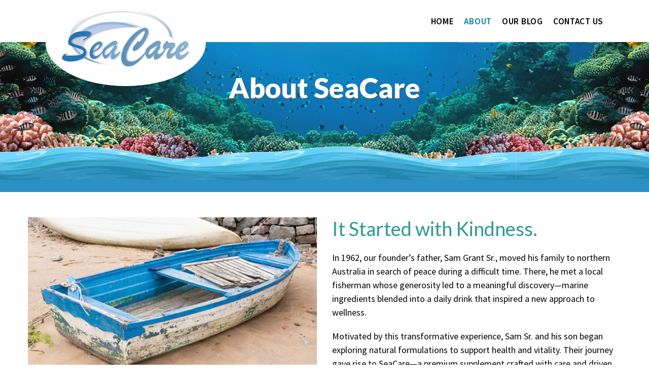

--- FILE ---
content_type: text/html; charset=UTF-8
request_url: https://seacarehealth.com/about-seacare/
body_size: 19836
content:
<!doctype html>
<html lang="en-US" class="no-js">
<head> 
<meta charset="UTF-8" />  
<meta name="viewport" content="width=device-width, initial-scale=1, maximum-scale=1">
 
<meta name='robots' content='noindex, nofollow' />
<script type="text/javascript">/*<![CDATA[ */ var html = document.getElementsByTagName("html")[0]; html.className = html.className.replace("no-js", "js"); window.onerror=function(e,f){var body = document.getElementsByTagName("body")[0]; body.className = body.className.replace("rt-loading", ""); var e_file = document.createElement("a");e_file.href = f;console.log( e );console.log( e_file.pathname );}/* ]]>*/</script>

	<!-- This site is optimized with the Yoast SEO plugin v26.8 - https://yoast.com/product/yoast-seo-wordpress/ -->
	<title>About - SeaCare USA</title>
	<meta property="og:locale" content="en_US" />
	<meta property="og:type" content="article" />
	<meta property="og:title" content="About - SeaCare USA" />
	<meta property="og:url" content="https://seacarehealth.com/about-seacare/" />
	<meta property="og:site_name" content="SeaCare USA" />
	<meta property="article:publisher" content="https://www.facebook.com/people/SeaCare-Health/61555257089314/" />
	<meta property="article:modified_time" content="2025-07-31T15:08:26+00:00" />
	<meta name="twitter:card" content="summary_large_image" />
	<meta name="twitter:label1" content="Est. reading time" />
	<meta name="twitter:data1" content="10 minutes" />
	<script type="application/ld+json" class="yoast-schema-graph">{"@context":"https://schema.org","@graph":[{"@type":"WebPage","@id":"https://seacarehealth.com/about-seacare/","url":"https://seacarehealth.com/about-seacare/","name":"About - SeaCare USA","isPartOf":{"@id":"https://seacarehealth.com/#website"},"datePublished":"2024-03-13T04:01:57+00:00","dateModified":"2025-07-31T15:08:26+00:00","breadcrumb":{"@id":"https://seacarehealth.com/about-seacare/#breadcrumb"},"inLanguage":"en-US","potentialAction":[{"@type":"ReadAction","target":["https://seacarehealth.com/about-seacare/"]}]},{"@type":"BreadcrumbList","@id":"https://seacarehealth.com/about-seacare/#breadcrumb","itemListElement":[{"@type":"ListItem","position":1,"name":"Home","item":"https://seacarehealth.com/"},{"@type":"ListItem","position":2,"name":"About"}]},{"@type":"WebSite","@id":"https://seacarehealth.com/#website","url":"https://seacarehealth.com/","name":"SeaCare USA","description":"","publisher":{"@id":"https://seacarehealth.com/#organization"},"potentialAction":[{"@type":"SearchAction","target":{"@type":"EntryPoint","urlTemplate":"https://seacarehealth.com/?s={search_term_string}"},"query-input":{"@type":"PropertyValueSpecification","valueRequired":true,"valueName":"search_term_string"}}],"inLanguage":"en-US"},{"@type":"Organization","@id":"https://seacarehealth.com/#organization","name":"SeaCare USA","url":"https://seacarehealth.com/","logo":{"@type":"ImageObject","inLanguage":"en-US","@id":"https://seacarehealth.com/#/schema/logo/image/","url":"https://seacarehealth.com/wp-content/uploads/2024/03/SeaCare-Health-Logo-Main2.jpg","contentUrl":"https://seacarehealth.com/wp-content/uploads/2024/03/SeaCare-Health-Logo-Main2.jpg","width":320,"height":150,"caption":"SeaCare USA"},"image":{"@id":"https://seacarehealth.com/#/schema/logo/image/"},"sameAs":["https://www.facebook.com/people/SeaCare-Health/61555257089314/","https://www.instagram.com/seacarehealth/","https://www.linkedin.com/company/seacare-health/"]}]}</script>
	<!-- / Yoast SEO plugin. -->


<link rel='dns-prefetch' href='//www.googletagmanager.com' />
<link rel='dns-prefetch' href='//fonts.googleapis.com' />
<link rel="alternate" type="application/rss+xml" title="SeaCare USA &raquo; Feed" href="https://seacarehealth.com/feed/" />
<link rel="alternate" title="oEmbed (JSON)" type="application/json+oembed" href="https://seacarehealth.com/wp-json/oembed/1.0/embed?url=https%3A%2F%2Fseacarehealth.com%2Fabout-seacare%2F" />
<link rel="alternate" title="oEmbed (XML)" type="text/xml+oembed" href="https://seacarehealth.com/wp-json/oembed/1.0/embed?url=https%3A%2F%2Fseacarehealth.com%2Fabout-seacare%2F&#038;format=xml" />
<style id='wp-img-auto-sizes-contain-inline-css' type='text/css'>
img:is([sizes=auto i],[sizes^="auto," i]){contain-intrinsic-size:3000px 1500px}
/*# sourceURL=wp-img-auto-sizes-contain-inline-css */
</style>
<style id='wp-emoji-styles-inline-css' type='text/css'>

	img.wp-smiley, img.emoji {
		display: inline !important;
		border: none !important;
		box-shadow: none !important;
		height: 1em !important;
		width: 1em !important;
		margin: 0 0.07em !important;
		vertical-align: -0.1em !important;
		background: none !important;
		padding: 0 !important;
	}
/*# sourceURL=wp-emoji-styles-inline-css */
</style>
<style id='wp-block-library-inline-css' type='text/css'>
:root{--wp-block-synced-color:#7a00df;--wp-block-synced-color--rgb:122,0,223;--wp-bound-block-color:var(--wp-block-synced-color);--wp-editor-canvas-background:#ddd;--wp-admin-theme-color:#007cba;--wp-admin-theme-color--rgb:0,124,186;--wp-admin-theme-color-darker-10:#006ba1;--wp-admin-theme-color-darker-10--rgb:0,107,160.5;--wp-admin-theme-color-darker-20:#005a87;--wp-admin-theme-color-darker-20--rgb:0,90,135;--wp-admin-border-width-focus:2px}@media (min-resolution:192dpi){:root{--wp-admin-border-width-focus:1.5px}}.wp-element-button{cursor:pointer}:root .has-very-light-gray-background-color{background-color:#eee}:root .has-very-dark-gray-background-color{background-color:#313131}:root .has-very-light-gray-color{color:#eee}:root .has-very-dark-gray-color{color:#313131}:root .has-vivid-green-cyan-to-vivid-cyan-blue-gradient-background{background:linear-gradient(135deg,#00d084,#0693e3)}:root .has-purple-crush-gradient-background{background:linear-gradient(135deg,#34e2e4,#4721fb 50%,#ab1dfe)}:root .has-hazy-dawn-gradient-background{background:linear-gradient(135deg,#faaca8,#dad0ec)}:root .has-subdued-olive-gradient-background{background:linear-gradient(135deg,#fafae1,#67a671)}:root .has-atomic-cream-gradient-background{background:linear-gradient(135deg,#fdd79a,#004a59)}:root .has-nightshade-gradient-background{background:linear-gradient(135deg,#330968,#31cdcf)}:root .has-midnight-gradient-background{background:linear-gradient(135deg,#020381,#2874fc)}:root{--wp--preset--font-size--normal:16px;--wp--preset--font-size--huge:42px}.has-regular-font-size{font-size:1em}.has-larger-font-size{font-size:2.625em}.has-normal-font-size{font-size:var(--wp--preset--font-size--normal)}.has-huge-font-size{font-size:var(--wp--preset--font-size--huge)}.has-text-align-center{text-align:center}.has-text-align-left{text-align:left}.has-text-align-right{text-align:right}.has-fit-text{white-space:nowrap!important}#end-resizable-editor-section{display:none}.aligncenter{clear:both}.items-justified-left{justify-content:flex-start}.items-justified-center{justify-content:center}.items-justified-right{justify-content:flex-end}.items-justified-space-between{justify-content:space-between}.screen-reader-text{border:0;clip-path:inset(50%);height:1px;margin:-1px;overflow:hidden;padding:0;position:absolute;width:1px;word-wrap:normal!important}.screen-reader-text:focus{background-color:#ddd;clip-path:none;color:#444;display:block;font-size:1em;height:auto;left:5px;line-height:normal;padding:15px 23px 14px;text-decoration:none;top:5px;width:auto;z-index:100000}html :where(.has-border-color){border-style:solid}html :where([style*=border-top-color]){border-top-style:solid}html :where([style*=border-right-color]){border-right-style:solid}html :where([style*=border-bottom-color]){border-bottom-style:solid}html :where([style*=border-left-color]){border-left-style:solid}html :where([style*=border-width]){border-style:solid}html :where([style*=border-top-width]){border-top-style:solid}html :where([style*=border-right-width]){border-right-style:solid}html :where([style*=border-bottom-width]){border-bottom-style:solid}html :where([style*=border-left-width]){border-left-style:solid}html :where(img[class*=wp-image-]){height:auto;max-width:100%}:where(figure){margin:0 0 1em}html :where(.is-position-sticky){--wp-admin--admin-bar--position-offset:var(--wp-admin--admin-bar--height,0px)}@media screen and (max-width:600px){html :where(.is-position-sticky){--wp-admin--admin-bar--position-offset:0px}}

/*# sourceURL=wp-block-library-inline-css */
</style><style id='global-styles-inline-css' type='text/css'>
:root{--wp--preset--aspect-ratio--square: 1;--wp--preset--aspect-ratio--4-3: 4/3;--wp--preset--aspect-ratio--3-4: 3/4;--wp--preset--aspect-ratio--3-2: 3/2;--wp--preset--aspect-ratio--2-3: 2/3;--wp--preset--aspect-ratio--16-9: 16/9;--wp--preset--aspect-ratio--9-16: 9/16;--wp--preset--color--black: #000000;--wp--preset--color--cyan-bluish-gray: #abb8c3;--wp--preset--color--white: #ffffff;--wp--preset--color--pale-pink: #f78da7;--wp--preset--color--vivid-red: #cf2e2e;--wp--preset--color--luminous-vivid-orange: #ff6900;--wp--preset--color--luminous-vivid-amber: #fcb900;--wp--preset--color--light-green-cyan: #7bdcb5;--wp--preset--color--vivid-green-cyan: #00d084;--wp--preset--color--pale-cyan-blue: #8ed1fc;--wp--preset--color--vivid-cyan-blue: #0693e3;--wp--preset--color--vivid-purple: #9b51e0;--wp--preset--gradient--vivid-cyan-blue-to-vivid-purple: linear-gradient(135deg,rgb(6,147,227) 0%,rgb(155,81,224) 100%);--wp--preset--gradient--light-green-cyan-to-vivid-green-cyan: linear-gradient(135deg,rgb(122,220,180) 0%,rgb(0,208,130) 100%);--wp--preset--gradient--luminous-vivid-amber-to-luminous-vivid-orange: linear-gradient(135deg,rgb(252,185,0) 0%,rgb(255,105,0) 100%);--wp--preset--gradient--luminous-vivid-orange-to-vivid-red: linear-gradient(135deg,rgb(255,105,0) 0%,rgb(207,46,46) 100%);--wp--preset--gradient--very-light-gray-to-cyan-bluish-gray: linear-gradient(135deg,rgb(238,238,238) 0%,rgb(169,184,195) 100%);--wp--preset--gradient--cool-to-warm-spectrum: linear-gradient(135deg,rgb(74,234,220) 0%,rgb(151,120,209) 20%,rgb(207,42,186) 40%,rgb(238,44,130) 60%,rgb(251,105,98) 80%,rgb(254,248,76) 100%);--wp--preset--gradient--blush-light-purple: linear-gradient(135deg,rgb(255,206,236) 0%,rgb(152,150,240) 100%);--wp--preset--gradient--blush-bordeaux: linear-gradient(135deg,rgb(254,205,165) 0%,rgb(254,45,45) 50%,rgb(107,0,62) 100%);--wp--preset--gradient--luminous-dusk: linear-gradient(135deg,rgb(255,203,112) 0%,rgb(199,81,192) 50%,rgb(65,88,208) 100%);--wp--preset--gradient--pale-ocean: linear-gradient(135deg,rgb(255,245,203) 0%,rgb(182,227,212) 50%,rgb(51,167,181) 100%);--wp--preset--gradient--electric-grass: linear-gradient(135deg,rgb(202,248,128) 0%,rgb(113,206,126) 100%);--wp--preset--gradient--midnight: linear-gradient(135deg,rgb(2,3,129) 0%,rgb(40,116,252) 100%);--wp--preset--font-size--small: 13px;--wp--preset--font-size--medium: 20px;--wp--preset--font-size--large: 36px;--wp--preset--font-size--x-large: 42px;--wp--preset--spacing--20: 0.44rem;--wp--preset--spacing--30: 0.67rem;--wp--preset--spacing--40: 1rem;--wp--preset--spacing--50: 1.5rem;--wp--preset--spacing--60: 2.25rem;--wp--preset--spacing--70: 3.38rem;--wp--preset--spacing--80: 5.06rem;--wp--preset--shadow--natural: 6px 6px 9px rgba(0, 0, 0, 0.2);--wp--preset--shadow--deep: 12px 12px 50px rgba(0, 0, 0, 0.4);--wp--preset--shadow--sharp: 6px 6px 0px rgba(0, 0, 0, 0.2);--wp--preset--shadow--outlined: 6px 6px 0px -3px rgb(255, 255, 255), 6px 6px rgb(0, 0, 0);--wp--preset--shadow--crisp: 6px 6px 0px rgb(0, 0, 0);}:where(.is-layout-flex){gap: 0.5em;}:where(.is-layout-grid){gap: 0.5em;}body .is-layout-flex{display: flex;}.is-layout-flex{flex-wrap: wrap;align-items: center;}.is-layout-flex > :is(*, div){margin: 0;}body .is-layout-grid{display: grid;}.is-layout-grid > :is(*, div){margin: 0;}:where(.wp-block-columns.is-layout-flex){gap: 2em;}:where(.wp-block-columns.is-layout-grid){gap: 2em;}:where(.wp-block-post-template.is-layout-flex){gap: 1.25em;}:where(.wp-block-post-template.is-layout-grid){gap: 1.25em;}.has-black-color{color: var(--wp--preset--color--black) !important;}.has-cyan-bluish-gray-color{color: var(--wp--preset--color--cyan-bluish-gray) !important;}.has-white-color{color: var(--wp--preset--color--white) !important;}.has-pale-pink-color{color: var(--wp--preset--color--pale-pink) !important;}.has-vivid-red-color{color: var(--wp--preset--color--vivid-red) !important;}.has-luminous-vivid-orange-color{color: var(--wp--preset--color--luminous-vivid-orange) !important;}.has-luminous-vivid-amber-color{color: var(--wp--preset--color--luminous-vivid-amber) !important;}.has-light-green-cyan-color{color: var(--wp--preset--color--light-green-cyan) !important;}.has-vivid-green-cyan-color{color: var(--wp--preset--color--vivid-green-cyan) !important;}.has-pale-cyan-blue-color{color: var(--wp--preset--color--pale-cyan-blue) !important;}.has-vivid-cyan-blue-color{color: var(--wp--preset--color--vivid-cyan-blue) !important;}.has-vivid-purple-color{color: var(--wp--preset--color--vivid-purple) !important;}.has-black-background-color{background-color: var(--wp--preset--color--black) !important;}.has-cyan-bluish-gray-background-color{background-color: var(--wp--preset--color--cyan-bluish-gray) !important;}.has-white-background-color{background-color: var(--wp--preset--color--white) !important;}.has-pale-pink-background-color{background-color: var(--wp--preset--color--pale-pink) !important;}.has-vivid-red-background-color{background-color: var(--wp--preset--color--vivid-red) !important;}.has-luminous-vivid-orange-background-color{background-color: var(--wp--preset--color--luminous-vivid-orange) !important;}.has-luminous-vivid-amber-background-color{background-color: var(--wp--preset--color--luminous-vivid-amber) !important;}.has-light-green-cyan-background-color{background-color: var(--wp--preset--color--light-green-cyan) !important;}.has-vivid-green-cyan-background-color{background-color: var(--wp--preset--color--vivid-green-cyan) !important;}.has-pale-cyan-blue-background-color{background-color: var(--wp--preset--color--pale-cyan-blue) !important;}.has-vivid-cyan-blue-background-color{background-color: var(--wp--preset--color--vivid-cyan-blue) !important;}.has-vivid-purple-background-color{background-color: var(--wp--preset--color--vivid-purple) !important;}.has-black-border-color{border-color: var(--wp--preset--color--black) !important;}.has-cyan-bluish-gray-border-color{border-color: var(--wp--preset--color--cyan-bluish-gray) !important;}.has-white-border-color{border-color: var(--wp--preset--color--white) !important;}.has-pale-pink-border-color{border-color: var(--wp--preset--color--pale-pink) !important;}.has-vivid-red-border-color{border-color: var(--wp--preset--color--vivid-red) !important;}.has-luminous-vivid-orange-border-color{border-color: var(--wp--preset--color--luminous-vivid-orange) !important;}.has-luminous-vivid-amber-border-color{border-color: var(--wp--preset--color--luminous-vivid-amber) !important;}.has-light-green-cyan-border-color{border-color: var(--wp--preset--color--light-green-cyan) !important;}.has-vivid-green-cyan-border-color{border-color: var(--wp--preset--color--vivid-green-cyan) !important;}.has-pale-cyan-blue-border-color{border-color: var(--wp--preset--color--pale-cyan-blue) !important;}.has-vivid-cyan-blue-border-color{border-color: var(--wp--preset--color--vivid-cyan-blue) !important;}.has-vivid-purple-border-color{border-color: var(--wp--preset--color--vivid-purple) !important;}.has-vivid-cyan-blue-to-vivid-purple-gradient-background{background: var(--wp--preset--gradient--vivid-cyan-blue-to-vivid-purple) !important;}.has-light-green-cyan-to-vivid-green-cyan-gradient-background{background: var(--wp--preset--gradient--light-green-cyan-to-vivid-green-cyan) !important;}.has-luminous-vivid-amber-to-luminous-vivid-orange-gradient-background{background: var(--wp--preset--gradient--luminous-vivid-amber-to-luminous-vivid-orange) !important;}.has-luminous-vivid-orange-to-vivid-red-gradient-background{background: var(--wp--preset--gradient--luminous-vivid-orange-to-vivid-red) !important;}.has-very-light-gray-to-cyan-bluish-gray-gradient-background{background: var(--wp--preset--gradient--very-light-gray-to-cyan-bluish-gray) !important;}.has-cool-to-warm-spectrum-gradient-background{background: var(--wp--preset--gradient--cool-to-warm-spectrum) !important;}.has-blush-light-purple-gradient-background{background: var(--wp--preset--gradient--blush-light-purple) !important;}.has-blush-bordeaux-gradient-background{background: var(--wp--preset--gradient--blush-bordeaux) !important;}.has-luminous-dusk-gradient-background{background: var(--wp--preset--gradient--luminous-dusk) !important;}.has-pale-ocean-gradient-background{background: var(--wp--preset--gradient--pale-ocean) !important;}.has-electric-grass-gradient-background{background: var(--wp--preset--gradient--electric-grass) !important;}.has-midnight-gradient-background{background: var(--wp--preset--gradient--midnight) !important;}.has-small-font-size{font-size: var(--wp--preset--font-size--small) !important;}.has-medium-font-size{font-size: var(--wp--preset--font-size--medium) !important;}.has-large-font-size{font-size: var(--wp--preset--font-size--large) !important;}.has-x-large-font-size{font-size: var(--wp--preset--font-size--x-large) !important;}
/*# sourceURL=global-styles-inline-css */
</style>

<style id='classic-theme-styles-inline-css' type='text/css'>
/*! This file is auto-generated */
.wp-block-button__link{color:#fff;background-color:#32373c;border-radius:9999px;box-shadow:none;text-decoration:none;padding:calc(.667em + 2px) calc(1.333em + 2px);font-size:1.125em}.wp-block-file__button{background:#32373c;color:#fff;text-decoration:none}
/*# sourceURL=/wp-includes/css/classic-themes.min.css */
</style>
<link rel='stylesheet' id='wpos-slick-style-css' href='https://seacarehealth.com/wp-content/plugins/wp-logo-showcase-responsive-slider-slider/assets/css/slick.css?ver=3.8.7' type='text/css' media='all' />
<link rel='stylesheet' id='wpls-public-style-css' href='https://seacarehealth.com/wp-content/plugins/wp-logo-showcase-responsive-slider-slider/assets/css/wpls-public.css?ver=3.8.7' type='text/css' media='all' />
<link rel='stylesheet' id='bootstrap-css' href='https://seacarehealth.com/wp-content/themes/rt-theme-20/css/bootstrap.css?ver=3.0' type='text/css' media='all' />
<link rel='stylesheet' id='rt-theme-20-style-all-css' href='https://seacarehealth.com/wp-content/themes/rt-theme-20/css/layout1/style.css?ver=3.0' type='text/css' media='all' />
<link rel='stylesheet' id='mediaelement-skin-css' href='https://seacarehealth.com/wp-content/themes/rt-theme-20/css/mejs-skin.css?ver=3.0' type='text/css' media='all' />
<link rel='stylesheet' id='fontello-css' href='https://seacarehealth.com/wp-content/themes/rt-theme-20/css/fontello/css/fontello.css?ver=6.9' type='text/css' media='all' />
<link rel='stylesheet' id='jquery-owl-carousel-css' href='https://seacarehealth.com/wp-content/themes/rt-theme-20/css/owl-carousel.css?ver=3.0' type='text/css' media='all' />
<link rel='stylesheet' id='jackbox-css' href='https://seacarehealth.com/wp-content/themes/rt-theme-20/js/lightbox/css/jackbox.min.css?ver=3.0' type='text/css' media='all' />
<link rel='stylesheet' id='js_composer_front-css' href='https://seacarehealth.com/wp-content/plugins/js_composer/assets/css/js_composer.min.css?ver=8.7.2' type='text/css' media='all' />
<link rel='stylesheet' id='theme-style-css' href='https://seacarehealth.com/wp-content/themes/rt-theme-20-child/style.css?ver=6.9' type='text/css' media='all' />
<link rel='stylesheet' id='rt-theme-20-dynamic-css' href='https://seacarehealth.com/wp-content/uploads/rt-theme-20/dynamic-style.css?ver=240814151054' type='text/css' media='all' />
<link rel='stylesheet' id='rt-theme-20-google-fonts-css' href='//fonts.googleapis.com/css?family=PT+Sans+Caption%3Aregular%7CSource+Sans+Pro%3Aregular%2C600%7CLato%3A700&#038;subset=latin%2Clatin-ext&#038;ver=1.0.0' type='text/css' media='all' />
<link rel='stylesheet' id='__EPYT__style-css' href='https://seacarehealth.com/wp-content/plugins/youtube-embed-plus/styles/ytprefs.min.css?ver=14.2.4' type='text/css' media='all' />
<style id='__EPYT__style-inline-css' type='text/css'>

                .epyt-gallery-thumb {
                        width: 33.333%;
                }
                
/*# sourceURL=__EPYT__style-inline-css */
</style>
<script type="text/javascript" src="https://seacarehealth.com/wp-content/themes/rt-theme-20/js/pace.js?ver=3.0" id="pace-js"></script>
<script type="text/javascript" src="https://seacarehealth.com/wp-content/themes/rt-theme-20/js/modernizr.min.js?ver=3.0" id="modernizr-js"></script>
<script type="text/javascript" src="https://seacarehealth.com/wp-includes/js/jquery/jquery.min.js?ver=3.7.1" id="jquery-core-js"></script>
<script type="text/javascript" src="https://seacarehealth.com/wp-includes/js/jquery/jquery-migrate.min.js?ver=3.4.1" id="jquery-migrate-js"></script>

<!-- Google tag (gtag.js) snippet added by Site Kit -->
<!-- Google Analytics snippet added by Site Kit -->
<script type="text/javascript" src="https://www.googletagmanager.com/gtag/js?id=GT-WRCMVDB" id="google_gtagjs-js" async></script>
<script type="text/javascript" id="google_gtagjs-js-after">
/* <![CDATA[ */
window.dataLayer = window.dataLayer || [];function gtag(){dataLayer.push(arguments);}
gtag("set","linker",{"domains":["seacarehealth.com"]});
gtag("js", new Date());
gtag("set", "developer_id.dZTNiMT", true);
gtag("config", "GT-WRCMVDB");
//# sourceURL=google_gtagjs-js-after
/* ]]> */
</script>
<script type="text/javascript" id="__ytprefs__-js-extra">
/* <![CDATA[ */
var _EPYT_ = {"ajaxurl":"https://seacarehealth.com/wp-admin/admin-ajax.php","security":"3702fd7003","gallery_scrolloffset":"20","eppathtoscripts":"https://seacarehealth.com/wp-content/plugins/youtube-embed-plus/scripts/","eppath":"https://seacarehealth.com/wp-content/plugins/youtube-embed-plus/","epresponsiveselector":"[\"iframe.__youtube_prefs__\"]","epdovol":"1","version":"14.2.4","evselector":"iframe.__youtube_prefs__[src], iframe[src*=\"youtube.com/embed/\"], iframe[src*=\"youtube-nocookie.com/embed/\"]","ajax_compat":"","maxres_facade":"eager","ytapi_load":"light","pause_others":"","stopMobileBuffer":"1","facade_mode":"","not_live_on_channel":""};
//# sourceURL=__ytprefs__-js-extra
/* ]]> */
</script>
<script type="text/javascript" src="https://seacarehealth.com/wp-content/plugins/youtube-embed-plus/scripts/ytprefs.min.js?ver=14.2.4" id="__ytprefs__-js"></script>
<script></script><link rel="https://api.w.org/" href="https://seacarehealth.com/wp-json/" /><link rel="alternate" title="JSON" type="application/json" href="https://seacarehealth.com/wp-json/wp/v2/pages/4023" /><meta name="generator" content="WordPress 6.9" />
<link rel='shortlink' href='https://seacarehealth.com/?p=4023' />
<meta name="generator" content="Site Kit by Google 1.167.0" /><!-- Google Tag Manager -->
<script>(function(w,d,s,l,i){w[l]=w[l]||[];w[l].push({'gtm.start':
new Date().getTime(),event:'gtm.js'});var f=d.getElementsByTagName(s)[0],
j=d.createElement(s),dl=l!='dataLayer'?'&l='+l:'';j.async=true;j.src=
'https://www.googletagmanager.com/gtm.js?id='+i+dl;f.parentNode.insertBefore(j,f);
})(window,document,'script','dataLayer','GTM-TX5NZCHF');</script>
<!-- End Google Tag Manager -->
<!--[if lt IE 9]><script src="https://seacarehealth.com/wp-content/themes/rt-theme-20/js/html5shiv.min.js"></script><![endif]-->
<!--[if gte IE 9]> <style type="text/css"> .gradient { filter: none; } </style> <![endif]-->
<meta name="generator" content="Powered by WPBakery Page Builder - drag and drop page builder for WordPress."/>
<style data-type="vc_custom-css">body #main_content h1 {
    text-shadow: #5c5b5b 1px 1px 0;
}
body .about-video iframe {
    border: 6px solid #cfe0e9;
    border-radius: 0px;
}
@media screen and (min-width: 768px) {
    #main_content .team-first {
        margin-left: 10% !important;
    }
}

#main_content .team-row .vc_toggle {
    background: #f0f0f0;
    margin: 30px 0 0 0 !important;
}
#main_content .team-row .boxed_columns > div > .wpb_column:not(.vc_col-sm-12):not(.content):before {
    background: #e7f0f4 !important;
}

#main_content .team-row img {
    filter: grayscale(40%);
}
#main_content .team-row .wpb_single_image.vc_align_center {
    text-align: center;
    position: relative;
    top: -90px;
    margin-bottom: -75px;
}

#main_content .bulleted-header em {
    padding: 0 15px;
    font-style: normal !important;
}
body #main_content .about-subheader strong {
    padding-right: 10px !important;
}
body #main_content .about-header strong {
    font-weight: 900 !important;
}
@media screen and (max-width: 1178px) {
    body #main_content .about-subheader {
        font-size: 22px !important;
        padding: 20px 15px !important;
        margin-bottom: 15px !important;
    }
}
@media screen and (max-width: 768px) {
    body #main_content .about-header {
        font-size: 28px !important;
    }
    body #main_content .about-subheader {
        font-size: 20px !important;
        padding: 10px !important;
        margin-bottom: 10px !important;
    }
    
    body #main_content h1 {
        margin-top: -10px;
        position: relative;
        top: 5px;
    }
    #main_content .home-product-row {
        padding-left: 10px !important;
        padding-right: 10px !important;
    }
    body .team-col {
        margin-bottom: 102px !important;
    }
    body .mobile-header-1 {
        font-size: 21px !important;
    }
    body .mobile-header-2 {
        font-size: 22px !important;
    }
    body .mobile-header-3 {
        font-size: 34px !important;
    }
    body .mobile-header-4 {
        font-size: 32px !important;
    }
    #main_content .bulleted-header em {
        padding-left: 0;
    }
    #main_content .bulleted-header em:first-child {
        padding-left: 10px;
    }
    #main_content .home-product-row .content-row-video-overlay {
        background-color: rgb(255 255 255 / 89%) !important;
    }
}

#main_content .home-bottom-row {
    background: #ededed;
}
#main_content .home-product-header {
    max-width: 880px;
    margin-left: auto !important;
    margin-right: auto !important;
}
#main_content .home-product-header strong {
    font-weight: 900 !important;
}
#main_content .home-product-header2 {
    max-width: 780px;
    margin-left: auto !important;
    margin-right: auto !important;
}

#main_content .wave-bg {
    position: relative;
    z-index: 1000 !important;
    margin-top: -28px;
    background-color: transparent !important;
}
#main_content .wave-bg2 {
    background-color: transparent !important;
}
#main_content .wave-bg img,
#main_content .wave-bg2 img,
#main_content .wave-bg3 img {
    visibility: hidden !important;
}
#main_content .home-product-header3 {
    max-width: 600px;
    margin-left: auto !important;
    margin-right: auto !important;
}
@media screen and (max-width: 767px) {
    #main_content .wave-bg,
    #main_content .wave-bg2,
    #main_content .wave-bg3 {
        background-size: 100% !important;
        margin-top: -45px;
    }
}


#main_content .main-carousel .slide_heading:before {
    content: '\201C';
    font-family: "Stoic";
    font-weight: bold;
    color: #2c9b93;
    font-size: 55px;
    position: relative;
    top: 14px;
    padding-right: 5px;
}
#main_content .main-carousel .slide_heading:after {
    content: '\201D';
    font-family: "Stoic";
    font-weight: bold;
    color: #2c9b93;
    font-size: 55px;
    position: relative;
    top: 15px;
    left: 1px;
    margin-top: -6px !important;
    display: inline-block;
}
body #main_content .main-carousel .slide_sub_heading {
    font-family: "Lato";
    font-weight: 900;
    font-style: normal;
    color: #2573b3;
}
body #main_content .main-carousel .slide-content .slide_heading {
    font-family: PT serif;
    font-style: normal;
    font-weight: 400 !important;
    font-size: 28px !important;
    line-height: 120% !important;
}
@media screen and (min-width: 1290px) {
    body #main_content .content_row_wrapper.fullwidth .slide-content-wrapper.default {
        max-width: 1210px;
    }
}
@media screen and (max-width: 767px) {
    #main_content .homepage-banner-row:before {
        content: "Nature's Wellness Solution";
        font-size: 35px;
        color: #5799ba;
        color: #2574b7;
        line-height: 1.0;
        text-align: center;
        font-weight: 700;
        font-style: italic;
        position: absolute;
        width: 100%;
        left: 0%;
        top: 230px;
        font-family: PT serif;
        z-index: 100;
        text-shadow: -2px -2px 0 #fff, 2px -2px 0 #fff, -2px 2px 0 #fff, 2px 2px 0 #fff;
    }
}

body #main_content .button_, body #main_content .vc_btn3 {
    min-width: 310px !important;
}
@media screen and (min-width: 768px) {
    #main_content .subpage-header-row {
        background-size: 105% auto !important;
        background-attachment: scroll !important;
        background-position: center bottom -90px !important;
    }
    #main_content .ingredients-row .content_row {
        margin-bottom: 0px !important;
    }
    
    #main_content .homepage-banner-row .button_.medium {
        padding: 12px 25px;
    }

    #main_content .homepage-banner-row:before {
        content: "Nature's Wellness Solution";
        font-size: 52px;
        color: #5799ba;
        color: #2574b7;
        line-height: 1.0;
        text-align: center;
        font-weight: 700;
        font-style: italic;
        position: absolute;
        width: 66%;
        left: 5%;
        top: 100px;
        font-family: PT serif;
        z-index: 100;
        text-shadow: -2px -2px 0 #fff, 2px -2px 0 #fff, -2px 2px 0 #fff, 2px 2px 0 #fff;
    }
}
@media screen and (min-width: 1080px) {
    #main_content .homepage-banner-row:before {
        font-size: 54px;
        line-height: 1.0;
        top: 100px;
    }
}
@media screen and (min-width: 1130px) {
    #main_content .homepage-banner-row:before {
        font-size: 56px;
        line-height: 1.0;
        top: 100px;
        width: 60%;
        left: 6.5%;
    }
    body .main-carousel .slide-content {
        left: 6.5% !important;
        width: 60% !important;
    }
}
@media screen and (min-width: 1210px) {
    #main_content .homepage-banner-row:before {
        font-size: 58px;
        line-height: 1.0;
        top: 100px;
        width: 58%;
        left: 7.25%;
    }
    body .main-carousel .slide-content {
        left: 7.25% !important;
        width: 58% !important;
    }
}
@media screen and (min-width: 1310px) {
    #main_content .homepage-banner-row:before {
        font-size: 62px;
        line-height: 1.0;
        top: 100px;
        left: 10% !important;
        width: 50% !important;
    }
    body .main-carousel .slide-content {
        left: 10% !important;
        width: 50% !important;
    }
}




@media screen and (max-width: 767px) {
    #main_content .wave-bg img {
        background-color: #deecef !important;
    }
    body #main_content .homepage-banner-row {
        background-image: url(/wp-content/uploads/2024/03/homepage-banner-bg-mobile-2.jpg) !important;
        background-repeat: no-repeat;
        background-size: 100% auto !important;
        background-position: center top !important;
    }
    body #main_content .main-carousel .slide_heading:before {
        font-size: 40px;
        top: 10px;
        display: inline-block;
        margin-bottom: -8px !important;
    }
    body #main_content .main-carousel .slide_heading:after {
        font-size: 40px;
        top: 10px;
        display: inline-block;
        margin-top: -18px !important;
    }
    body #main_content .main-carousel .slide-content .slide_heading {
        line-height: 1.2 !important;
        padding-bottom: 10px !important;
        font-size: 19.75px !important;
        font-weight: 400;
        padding-top: 30px;
    }
    body #main_content .homepage-banner-row {
        padding-bottom: 40px;
    }
}
@media screen and (min-width: 980px) {
    #main_content .home-product-left {
        padding-left: 0px;
        padding-right: 0px;
    }
    #main_content .home-product-right {
        padding-left: 60px;
        padding-right: 0px;
    }
    body #main_content .slide-content > .button_wrapper {
        margin-top: 30px;
    }
    body #main_content .main-carousel .slide-content .slide_heading {
        min-height: 230px;
    }
/*
    #main_content .slide-content:before {
        content: '';
        background: url(/wp-content/uploads/2024/03/quote-tail-white2.png);
        position: absolute;
        bottom: -46px;
        left: 0;
        width: 100px;
        height: 46px;
        background-size: 100px 46px;
        display: none !important;
    }
*/


    body .main-carousel .slide-content {
        position: relative;
        left: 5%;
        background: rgb(255 255 255 / 78%);
        padding: 50px 20px 20px 20px;
        border-radius: 40px;
        box-shadow: rgb(87 153 186 / 30%) 0px 2px 4px, rgb(87 153 186 / 20%) 0px 7px 10px -3px, rgb(87 153 186 / 10%) 0px -3px 0px inset;
        box-shadow: 0 14px 28px rgba(0,0,0,0.20), 0 10px 10px rgba(0,0,0,0.17);
        border-bottom: 10px solid rgb(87 153 186 / 50%);
        border-left: 4px solid rgb(87 153 186 / 50%);
        border-right: 4px solid rgb(87 153 186 / 50%);
        border-top: 1.5px solid rgb(87 153 186 / 50%);
        box-shadow: 0 14px 28px rgba(0,0,0,0.25), 0 10px 10px rgba(0,0,0,0.22);
        border: none;
        margin-bottom: 50px !important;
        
        background-image: url(/wp-content/uploads/2024/03/wave-bg-3.png);
        background-repeat: no-repeat;
        background-position: top center;
        background-size: 100%
    }     
    body #main_content .homepage-banner-row {
        padding-bottom: 20px;
    }
}


@media screen and (min-width: 768px) and (max-width: 979px){
    body .main-carousel .slide-content {
        background: rgb(255 255 255 / 78%);
        padding: 35px 20px 20px 20px;
        border-radius: 30px;
        box-shadow: rgb(87 153 186 / 30%) 0px 2px 4px, rgb(87 153 186 / 20%) 0px 7px 10px -3px, rgb(87 153 186 / 10%) 0px -3px 0px inset;
        box-shadow: 0 14px 28px rgba(0,0,0,0.20), 0 10px 10px rgba(0,0,0,0.17);
        border-bottom: 4px solid #5799ba;
        border-left: 1px solid #5799ba;
        border-right: 1px solid #5799ba;
        border-top: 1px solid #5799ba;
        box-shadow: 0 14px 28px rgba(0,0,0,0.25), 0 10px 10px rgba(0,0,0,0.22);
        border: none;
        margin-bottom: 70px !important;
        
        background-image: url(/wp-content/uploads/2024/03/wave-bg-3.png);
        background-repeat: no-repeat;
        background-position: top center;
        background-size: 100%;
        width: 58% !important;
        left: 3.5%;
        position: relative;
    }
    #main_content .homepage-banner-row:before {
        font-size: 38px;
        line-height: 1.0;
        width: 60% !important;
        left: 3.85%;
        top: 40px;
    }
    
    body #main_content .homepage-banner-row {
        padding-bottom: 20px;
    }
    body #main_content .main-carousel .slide_heading:before {
        font-size: 40px;
        top: 10px;
        display: inline-block;
        margin-bottom: -8px !important;
    }
    body #main_content .main-carousel .slide_heading:after {
        font-size: 40px;
        top: 10px;
        display: inline-block;
        margin-top: -18px !important;
    }
    body #main_content .main-carousel .slide-content .slide_heading {
        line-height: 1.2 !important;
        padding-bottom: 10px !important;
        font-size: 20px !important;
        font-weight: 400;
        min-height: 210px;
    }
}

@media screen and (min-width: 768px) and (max-width: 1178px){
    body #main_content .homepage-banner-row {
        background-image: url(https://seacarehealth.com/wp-content/uploads/2024/03/homepage-banner-bg-tablet-2.jpg) !important;
        background-repeat: no-repeat;
        background-position: right 10px top !important;
        background-size: 118% auto !important;
    }
}
@media screen and (min-width: 1180px) and (max-width: 1289px){
    body #main_content .homepage-banner-row {
        background-image: url(https://seacarehealth.com/wp-content/uploads/2024/03/homepage-banner-bg-tablet-2.jpg) !important;
        background-repeat: no-repeat;
        background-position: right 10px top !important;
        background-size: 100% auto !important;
    }
}


.home-sub-header-1 {
    max-width: 540px;
}

.slanted-row-right {
    padding-left: 20px !important;
    padding-right: 105px !important;
    padding-top: 50px;
    padding-bottom: 50px;
}

.slanted-row-left {
  position: relative;
  display: inline-block;
  padding: 1em 5em 1em 1em;
  overflow: hidden;
  color: #fff;
  min-height: 300px;
}
.slanted-row-left .wpb_wrapper {
    position: relative;
    z-index: 10;
    text-align: center;
}
.slanted-row-left img {
    width: 96% !important;
    border: 10px solid;
    border-radius: 6px;
}
.secondary-row p {
    font-size: 22px !important;
    line-height: 1.25 !important;
}
.investor-row p {
    font-size: 19px !important;
}

.slanted-row-left:after {
  content: '';
  position: absolute;
  top: 0;
  left: 0;
  width: 100%;
  height: 100%;
  background: #fff;
  -webkit-transform-origin: 100% 0;
  -ms-transform-origin: 100% 0;
  transform-origin: 100% 0;
  -webkit-transform: skew(-35deg);
  -ms-transform: skew(-35deg);
  transform: skew(-35deg);
}
body .home-product-row > .content_row_wrapper {
    max-width: 1280px !important;
}
@media screen and (max-width: 767px) {
    .slanted-row-left {
        position: relative;
        display: inline-block;
        padding: 1em 5em 1em 1em;
        overflow: hidden;
        color: #fff;
        min-height: 180px;
        border-bottom: 14px solid #fff;
    }
    .slanted-row-right {
        padding-left: 25px !important;
        padding-right: 20px !important;
        padding-top: 0px;
        padding-bottom: 30px;
    }
    .secondary-row p {
        font-size: 18px !important;
        line-height: 1.25 !important;
    }
}
@media screen and (min-width: 768px) and (max-width: 979px){
    #main_content .home-featured  {
        background-image: none !important;
    }
    #main_content .home-featured .content_row_wrapper {
        display: block;
        width: 100%;
    }
    #main_content .home-featured-text {
        display: block;
        width: 100%;
        text-align: center;        
    }
    #main_content .home-featured-text h2 {
        font-size: 28px;
        text-align: center !important;
        max-width: 100%;
        padding: 30px 30px 0 30px;
    }
    #main_content .home-featured-text p {
        font-size: 17.5px !important;
    }
    #main_content .slanted-row-right .wpb_text_column.wpb_content_element {
        padding: 0 0px !important;
    }    
    .slanted-row-right {
        padding-left: 0px !important;
        padding-right: 20px !important;
        padding-top: 40px;
        padding-bottom: 40px;
    }
    #main_content .secondary-row .slanted-row-right h2 {
        font-size: 28px !important;
        text-align: left !important;
    } 
    .secondary-row p {
        font-size: 17px !important;
        line-height: 1.25 !important;
    } 
    #main_content .tablet-height {
        height: 100px !important;
    }
    #main_content .main-banner {
        padding-top: 50px;
        padding-bottom: 50px;
    }
    #main_content .tablet-video-height {
        height: auto !important;
    }
    #main_content .investor-col.vc_col-sm-6 {
        width: 92% !important;
        margin: 10px 2% !important;
        min-height: auto !important;
    }
}



.main-banner {
    text-align: left;
    margin-top: -50px;
}
.main-banner button {
    font-size: 20px !important;
    min-width: 220px !important;
    padding: 14px !important;
    margin: 10px;
    margin-top: 15px;
    border-width: 0px !important;
}
.main-banner .vc_btn3.vc_btn3-size-md {
    font-size: 18px !important;
}
.secondary-row button {
    font-size: 22px !important;
    min-width: 260px !important;
    padding: 14px !important;
    margin: 10px;
}
.secondary-row .vc_btn3.vc_btn3-size-md {
    font-size: 18px !important;
}
.investor-col:before {
    border-radius: 25px;
    border: 1px solid #5092a3;
}
#main_content .investor-col .wpb_wrapper {
    padding: 20px 18px !important;
}
@media screen and (min-width: 768px) {
    #main_content .slanted-row-left {
        width: 50%;
    }
    #main_content .slanted-row-right {
        width: 49%;
    }
    #main_content .corner-icon-row {
        background-size: 16% auto !important;        
    }
}
#main_content .vc_btn3.vc_btn3-color-primary.vc_btn3-style-modern {
    border-color: #fff;
    background-color: #1c2c46;
    background-color: #5092a3;
    background-color: #2c9b93;
    border-width: 3.75px;
}
#main_content .vc_btn3.vc_btn3-color-primary.vc_btn3-style-modern:hover {
    border-color: #fff;
    background-color: #1c2c46;
    background-color: #325a89;
}

@media screen and (min-width: 1201px) and (min-width: 1200px) {
    .secondary-row p {
        font-size: 20px !important;
        line-height: 1.25 !important;
    }
    .secondary-row h2 {
        font-size: 36px !important;
        line-height: 1.25 !important;
    }
    .slanted-row-right {
        padding-left: 20px !important;
        padding-right: 105px !important;
        padding-top: 30px;
        padding-bottom: 30px;
    }
    
    .slanted-row-left {
      min-height: 300px;
    }
}
@media screen and (min-width: 980px) and (max-width: 1200px) {
    .secondary-row p {
        font-size: 19px !important;
        line-height: 1.2 !important;
    }
    .secondary-row h2 {
        font-size: 31px !important;
        line-height: 1.2 !important;
    }
    .slanted-row-right {
        padding-left: 0 !important;
        padding-right: 50px !important;
        padding-top: 30px;
        padding-bottom: 30px;
    }
    .slanted-row-left {
      min-height: 270px;
    }
    #main_content .main-banner-col {
        margin-left: 20px !important;
    }
    #main_content .main-banner-col h1 {
        font-size: 44px !important;
    }
    #main_content .main-banner-col h2 {
        font-size: 36px !important;
    }
    #main_content .investor-row h2 {
        font-size: 34px !important;
    }
}
@media screen and (min-width: 980px) {
    #main_content .main-banner h2 {
        font-size: 35px !important;
    }
    #main_content .secondary-row {
        background-size: 14% auto !important;
    }
}
@media screen and (min-width: 1280px) {
    #main_content .secondary-row {
        background-size: 16.5% auto !important;
    }
#main_content .slanted-row-right {
    width: 43%;
}
}</style>
<!-- Google Tag Manager snippet added by Site Kit -->
<script type="text/javascript">
/* <![CDATA[ */

			( function( w, d, s, l, i ) {
				w[l] = w[l] || [];
				w[l].push( {'gtm.start': new Date().getTime(), event: 'gtm.js'} );
				var f = d.getElementsByTagName( s )[0],
					j = d.createElement( s ), dl = l != 'dataLayer' ? '&l=' + l : '';
				j.async = true;
				j.src = 'https://www.googletagmanager.com/gtm.js?id=' + i + dl;
				f.parentNode.insertBefore( j, f );
			} )( window, document, 'script', 'dataLayer', 'GTM-NN9F98S2' );
			
/* ]]> */
</script>

<!-- End Google Tag Manager snippet added by Site Kit -->
<link rel="icon" href="https://seacarehealth.com/wp-content/uploads/2024/03/SeaCare-favicon.png" sizes="32x32" />
<link rel="icon" href="https://seacarehealth.com/wp-content/uploads/2024/03/SeaCare-favicon.png" sizes="192x192" />
<link rel="apple-touch-icon" href="https://seacarehealth.com/wp-content/uploads/2024/03/SeaCare-favicon.png" />
<meta name="msapplication-TileImage" content="https://seacarehealth.com/wp-content/uploads/2024/03/SeaCare-favicon.png" />
<style type="text/css" data-type="vc_shortcodes-default-css">.vc_do_custom_heading{margin-bottom:0.625rem;margin-top:0;}.vc_do_custom_heading{margin-bottom:0.625rem;margin-top:0;}.vc_do_custom_heading{margin-bottom:0.625rem;margin-top:0;}.vc_do_btn{margin-bottom:22px;}.vc_do_custom_heading{margin-bottom:0.625rem;margin-top:0;}.vc_do_custom_heading{margin-bottom:0.625rem;margin-top:0;}.vc_do_custom_heading{margin-bottom:0.625rem;margin-top:0;}.vc_do_custom_heading{margin-bottom:0.625rem;margin-top:0;}.vc_do_custom_heading{margin-bottom:0.625rem;margin-top:0;}.vc_do_toggle{margin-bottom:22px;}.vc_do_toggle{margin-bottom:22px;}.vc_do_toggle{margin-bottom:22px;}</style><style type="text/css" data-type="vc_shortcodes-custom-css">.vc_custom_1710303823540{margin-bottom: 0px !important;}.vc_custom_1711585937530{margin-bottom: 20px !important;}.vc_custom_1710027906760{margin-bottom: 0px !important;}.vc_custom_1681613828258{margin-bottom: 0px !important;}.vc_custom_1681613828258{margin-bottom: 0px !important;}.vc_custom_1753906872042{padding-bottom: 15px !important;}.vc_custom_1710171796023{margin-bottom: 0px !important;}.vc_custom_1710095782799{margin-bottom: 0px !important;}.vc_custom_1710302753285{margin-bottom: 20px !important;padding-top: 10px !important;padding-bottom: 10px !important;background-color: #2c9b93 !important;background-position: center !important;background-repeat: no-repeat !important;background-size: cover !important;}.vc_custom_1710303749509{margin-bottom: 0px !important;}.vc_custom_1717472149763{margin-bottom: 20px !important;padding-top: 10px !important;padding-bottom: 10px !important;background-color: #2c9b93 !important;background-position: center !important;background-repeat: no-repeat !important;background-size: cover !important;}.vc_custom_1710303755258{margin-bottom: 0px !important;}.vc_custom_1710302767309{margin-bottom: 20px !important;padding-top: 10px !important;padding-bottom: 10px !important;background-color: #2c9b93 !important;background-position: center !important;background-repeat: no-repeat !important;background-size: cover !important;}.vc_custom_1710303760448{margin-bottom: 0px !important;}.vc_custom_1710302773965{margin-bottom: 20px !important;padding-top: 10px !important;padding-bottom: 10px !important;background-color: #2c9b93 !important;background-position: center !important;background-repeat: no-repeat !important;background-size: cover !important;}.vc_custom_1710303765511{margin-bottom: 0px !important;}.vc_custom_1712263927777{padding-bottom: 15px !important;}.vc_custom_1712262891684{margin-bottom: 20px !important;padding-top: 20px !important;padding-right: 30px !important;padding-bottom: 20px !important;padding-left: 30px !important;background-color: #cfe0e9 !important;background-position: center !important;background-repeat: no-repeat !important;background-size: cover !important;}.vc_custom_1712262901127{margin-bottom: 20px !important;padding-top: 20px !important;padding-right: 30px !important;padding-bottom: 20px !important;padding-left: 30px !important;background-color: #cfe0e9 !important;background-position: center !important;background-repeat: no-repeat !important;background-size: cover !important;}.vc_custom_1712262910470{margin-bottom: 20px !important;padding-top: 20px !important;padding-right: 30px !important;padding-bottom: 20px !important;padding-left: 30px !important;background-color: #cfe0e9 !important;background-position: center !important;background-repeat: no-repeat !important;background-size: cover !important;}.vc_custom_1712262920137{margin-bottom: 20px !important;padding-top: 20px !important;padding-right: 30px !important;padding-bottom: 20px !important;padding-left: 30px !important;background-color: #cfe0e9 !important;background-position: center !important;background-repeat: no-repeat !important;background-size: cover !important;}</style><noscript><style> .wpb_animate_when_almost_visible { opacity: 1; }</style></noscript><link rel='stylesheet' id='so-css-rt-theme-20-css' href='https://seacarehealth.com/wp-content/uploads/so-css/so-css-rt-theme-20.css?ver=1733160763' type='text/css' media='all' />
<link rel='stylesheet' id='vc_google_fonts_lato100100italic300300italicregularitalic700700italic900900italic-css' href='https://fonts.googleapis.com/css?family=Lato%3A100%2C100italic%2C300%2C300italic%2Cregular%2Citalic%2C700%2C700italic%2C900%2C900italic&#038;subset=latin&#038;ver=8.7.2' type='text/css' media='all' />
<link rel='stylesheet' id='vc_animate-css-css' href='https://seacarehealth.com/wp-content/plugins/js_composer/assets/lib/vendor/dist/animate.css/animate.min.css?ver=8.7.2' type='text/css' media='all' />
</head>
<body class="wp-singular page-template-default page page-id-4023 wp-theme-rt-theme-20 wp-child-theme-rt-theme-20-child rt-loading  sticky-header header-layout1 wpb-js-composer js-comp-ver-8.7.2 vc_responsive">
		<!-- Google Tag Manager (noscript) snippet added by Site Kit -->
		<noscript>
			<iframe src="https://www.googletagmanager.com/ns.html?id=GTM-NN9F98S2" height="0" width="0" style="display:none;visibility:hidden"></iframe>
		</noscript>
		<!-- End Google Tag Manager (noscript) snippet added by Site Kit -->
		<!-- Google Tag Manager (noscript) -->
<noscript><iframe src="https://www.googletagmanager.com/ns.html?id=GTM-TX5NZCHF"
height="0" width="0" style="display:none;visibility:hidden"></iframe></noscript>
<!-- End Google Tag Manager (noscript) --><div class="go-to-top icon-up-open"></div>
<!-- loader -->
<div id="loader-wrapper"><div id="loader"></div></div>
<!-- / #loader -->

<!-- background wrapper -->
<div id="container">   
 

	
	 
	
	<header class="top-header overlapped fullwidth  sticky sticky-logo logo-box box-style-1">
		<div class="header-elements">
		
			<!-- mobile menu button -->
			<div class="mobile-menu-button icon-menu"></div>

						
          <div id="header-mobile-buttons">
   		    <div id="nav_menu-4" class="widget-container widget_nav_menu"><div class="menu-top-bar-menu-container"><ul id="menu-top-bar-menu" class="menu"><li id="menu-item-4138" class="icon-info menu-item menu-item-type-post_type menu-item-object-page current-menu-item page_item page-item-4023 current_page_item menu-item-4138"><a href="https://seacarehealth.com/about-seacare/" aria-current="page" data-ps2id-api="true" data-wpel-link="internal">ABOUT SEACARE</a></li>
<li id="menu-item-4388" class="icon-mail menu-item menu-item-type-post_type menu-item-object-page menu-item-4388"><a href="https://seacarehealth.com/contact-us/" data-ps2id-api="true" data-wpel-link="internal">CONTACT US</a></li>
</ul></div></div>          </div>

			<!-- logo -->
						<div id="logo" class="site-logo logo-box box-style-1">
				 <a href="https://seacarehealth.com" title="SeaCare USA" class="logo-image-link" data-wpel-link="internal"><img src="https://seacarehealth.com/wp-content/uploads/2024/03/SeaCare-Health-Logo-Main2.jpg" alt="SeaCare USA" class="main_logo" /><img src="https://seacarehealth.com/wp-content/uploads/2024/03/SeaCare-Health-Logo-Sticky.jpg" alt="SeaCare USA" class="sticky_logo" /></a> 		
			</div><!-- / end #logo -->

			<div class="header-right">
						

				<!-- navigation holder -->
				<nav>
					<ul id="navigation" class="menu"><li id='menu-item-2692'  class="menu-item menu-item-type-post_type menu-item-object-page menu-item-home" data-depth='0'><a href="https://seacarehealth.com/" data-wpel-link="internal">HOME</a> </li>
<li id='menu-item-4053'  class="menu-item menu-item-type-post_type menu-item-object-page current-menu-item page_item page-item-4023 current_page_item" data-depth='0'><a href="https://seacarehealth.com/about-seacare/" data-wpel-link="internal">ABOUT</a> </li>
<li id='menu-item-4099'  class="menu-item menu-item-type-post_type menu-item-object-page" data-depth='0'><a href="https://seacarehealth.com/our-blog/" data-wpel-link="internal">OUR BLOG</a> </li>
<li id='menu-item-3596'  class="menu-item menu-item-type-post_type menu-item-object-page" data-depth='0'><a href="https://seacarehealth.com/contact-us/" data-wpel-link="internal">CONTACT US</a> </li>
</ul>    
				</nav>
		
								
			</div><!-- / end .header-right -->


		</div>


				<!-- shortcut buttons -->
		<div id="tools">
			<ul>
				
				
							

				
									<li class="tool-icon search" title="Search"><span class="icon-line-search"></span>
						<div class="widget">
							<form method="get"  action="https://seacarehealth.com/"  class="wp-search-form rt_form">
	<ul>
		<li><input type="text" class='search showtextback' placeholder="search" name="s" /><span class="icon-search-1"></span></li>
	</ul>
	</form>						</div>
					</li>

				
				
							</ul>

			<ul>
				<li class="tool-icon" title="Toggle Buttons"><span class="icon-plus"></span></li>
			</ul> 

		</div><!-- / end #tools -->

	
	</header>



	<!-- main contents -->
	<div id="main_content">

	
	
<!-- Google tag (gtag.js) -->
<script async src="https://www.googletagmanager.com/gtag/js?id=AW-16551744799">
</script>
<script>
  window.dataLayer = window.dataLayer || [];
  function gtag(){dataLayer.push(arguments);}
  gtag('js', new Date());

  gtag('config', 'AW-16551744799');
</script>
	 

						
			
			
							
				
				<div class="content_row row subpage-header-row vc_row wpb_row  default-style fullwidth" style="background-image: url(https://seacarehealth.com/wp-content/uploads/2024/03/subpage-banner.jpg);background-repeat: no-repeat;background-size: 100% auto;background-attachment: scroll;background-position: center bottom;background-color: #deecef;">
	
	<div class="content_row_wrapper align-contents content-align-middle default" style="padding-top:60px;padding-bottom:90px;">
	<div class="vc_col-sm-12 wpb_column vc_column_container vc_custom_1710303823540" >
		<div class="wpb_wrapper" >
			<h1 style="font-size: 55px;color: #ffffff;text-align: center;font-family:Lato;font-weight:900;font-style:normal" class="vc_custom_heading vc_do_custom_heading vc_custom_1711585937530" >About SeaCare</h1>
		</div>
	</div>

</div>
</div>

<div  class="content_row row wave-bg vc_row wpb_row  default-style fullwidth" style="background-image: url(https://seacarehealth.com/wp-content/uploads/2024/03/wave-bg-1.png);background-repeat: repeat-x;background-size: auto auto;background-attachment: scroll;background-position: left bottom;">
	
	<div class="content_row_wrapper nopadding fullwidth" >
	<div class="vc_col-sm-12 wpb_column vc_column_container vc_custom_1710027906760" >
		<div class="wpb_wrapper" >
			
	<div  class="wpb_single_image wpb_content_element vc_align_left wpb_content_element">
		
		<figure class="wpb_wrapper vc_figure">
			<div class="vc_single_image-wrapper   vc_box_border_grey"><img fetchpriority="high" decoding="async" width="1018" height="70" src="https://seacarehealth.com/wp-content/uploads/2024/03/wave-bg-1.png" class="vc_single_image-img attachment-full" alt="wave-bg" title="" srcset="https://seacarehealth.com/wp-content/uploads/2024/03/wave-bg-1.png 1018w, https://seacarehealth.com/wp-content/uploads/2024/03/wave-bg-1-300x21.png 300w, https://seacarehealth.com/wp-content/uploads/2024/03/wave-bg-1-768x53.png 768w" sizes="(max-width: 1018px) 100vw, 1018px" /></div>
		</figure>
	</div>

		</div>
	</div>

</div>
</div>

<div  class="content_row row vc_row wpb_row  default-style fullwidth" style="background-color: #2b90c4;">
	
	<div class="content_row_wrapper  default" style="padding-top:15px;padding-bottom:8px;">
	<div class="vc_col-sm-12 wpb_column vc_column_container vc_custom_1681613828258" >
		<div class="wpb_wrapper" >
			
		</div>
	</div>

</div>
</div>

<div  class="content_row row vc_row wpb_row  default-style fullwidth" >
	
	<div class="content_row_wrapper  fullwidth" style="padding-top:50px;padding-bottom:50px;padding-left:40px;padding-right:40px;"><div class="vc_col-sm-6 wpb_column vc_column_container" >
		<div class="wpb_wrapper" >
			
	<div  class="wpb_single_image wpb_content_element vc_align_center wpb_content_element">
		
		<figure class="wpb_wrapper vc_figure">
			<div class="vc_single_image-wrapper   vc_box_border_grey"><img decoding="async" width="800" height="497" src="https://seacarehealth.com/wp-content/uploads/2024/03/seacare-our-story3.jpg" class="vc_single_image-img attachment-full" alt="Weathered white and blue wooden boat in a sand beach" title="" srcset="https://seacarehealth.com/wp-content/uploads/2024/03/seacare-our-story3.jpg 800w, https://seacarehealth.com/wp-content/uploads/2024/03/seacare-our-story3-300x186.jpg 300w, https://seacarehealth.com/wp-content/uploads/2024/03/seacare-our-story3-768x477.jpg 768w" sizes="(max-width: 800px) 100vw, 800px" /></div>
		</figure>
	</div>

		</div>
	</div>

	<div class="vc_col-sm-6 wpb_column vc_column_container vc_custom_1681613828258" >
		<div class="wpb_wrapper" >
			<h2 style="font-size: 38px;color: #2c9b93;line-height: 1.2;text-align: left;font-family:Lato;font-weight:400;font-style:normal" class="vc_custom_heading vc_do_custom_heading home-product-header vc_custom_1753906872042" >It Started with Kindness.</h2>
	<div class="wpb_text_column wpb_content_element" >
		<div class="wpb_wrapper">
			<p data-start="39" data-end="366">In 1962, our founder’s father, Sam Grant Sr., moved his family to northern Australia in search of peace during a difficult time. There, he met a local fisherman whose generosity led to a meaningful discovery—marine ingredients blended into a daily drink that inspired a new approach to wellness.</p>
<p data-start="368" data-end="644">Motivated by this transformative experience, Sam Sr. and his son began exploring natural formulations to support health and vitality. Their journey gave rise to SeaCare—a premium supplement crafted with care and driven by a purpose: to share wellness and kindness with others.</p>
<p data-start="646" data-end="812">Today, Sam Grant Jr. carries forward his father’s vision. At SeaCare, we believe that wellness begins with compassion—and that simple acts can lead to lasting impact.</p>

		</div>
	</div>

		</div>
	</div>
</div>
</div>

<div  class="content_row row hide-on-mobile hide-mobile vc_row wpb_row  default-style fullwidth" style="background-color: #2b90c4;">
	
	<div class="content_row_wrapper  default" style="padding-top:15px;padding-bottom:15px;">
	<div class="vc_col-sm-12 wpb_column vc_column_container vc_custom_1710171796023" >
		<div class="wpb_wrapper" >
			<h2 style="font-size: 30px;color: #ffffff;line-height: 1.2;text-align: center;font-family:Lato;font-weight:400;font-style:normal" class="vc_custom_heading vc_do_custom_heading bulleted-header" >All Natural<em>·</em>100% Non-Toxic<em>·</em>Effective<em>·</em>Abundant in Key Nutrients</h2>
		</div>
	</div>

</div>
</div>

<div  class="content_row row hide-on-desktop vc_row wpb_row  default-style fullwidth" style="background-color: #2b90c4;">
	
	<div class="content_row_wrapper  default" style="padding-top:15px;padding-bottom:18px;">
	<div class="vc_col-sm-12 wpb_column vc_column_container vc_custom_1710171796023" >
		<div class="wpb_wrapper" >
			<h2 style="font-size: 28px;color: #ffffff;line-height: 1.2;text-align: center;font-family:Lato;font-weight:400;font-style:normal" class="vc_custom_heading vc_do_custom_heading bulleted-header" >All Natural<em>·</em>Effective<br />
<em>·</em>100% Non-Toxic<br />
<em>·</em>Abundant in Key Nutrients</h2>
		</div>
	</div>

</div>
</div>

<div  class="content_row row home-product-row vc_row wpb_row  default-style fullwidth has-bg-overlay" style="background-image: url(https://seacarehealth.com/wp-content/uploads/2024/03/ocean-bg.jpg);background-repeat: no-repeat;background-size: cover;background-attachment: scroll;background-position: left bottom;">
	<div class="content-row-video-overlay" style="background-color:rgba(255,255,255,0.8)"></div>

	<div class="content_row_wrapper align-contents content-align-middle default" style="padding-top:40px;padding-bottom:40px;"><div class="home-product-left vc_col-sm-6 wpb_column vc_column_container" >
		<div class="wpb_wrapper" >
			
	<div  class="wpb_single_image wpb_content_element vc_align_center wpb_content_element">
		
		<figure class="wpb_wrapper vc_figure">
			<div class="vc_single_image-wrapper   vc_box_border_grey"><img decoding="async" width="1000" height="1008" src="https://seacarehealth.com/wp-content/uploads/2024/03/SeaCare-Box-Homepage.png" class="vc_single_image-img attachment-full" alt="SeaCare-Box-Homepage" title="" srcset="https://seacarehealth.com/wp-content/uploads/2024/03/SeaCare-Box-Homepage.png 1000w, https://seacarehealth.com/wp-content/uploads/2024/03/SeaCare-Box-Homepage-298x300.png 298w, https://seacarehealth.com/wp-content/uploads/2024/03/SeaCare-Box-Homepage-150x150.png 150w, https://seacarehealth.com/wp-content/uploads/2024/03/SeaCare-Box-Homepage-768x774.png 768w" sizes="(max-width: 1000px) 100vw, 1000px" /></div>
		</figure>
	</div>

		</div>
	</div>

	<div class="home-product-right vc_col-sm-6 wpb_column vc_column_container vc_custom_1710095782799" >
		<div class="wpb_wrapper" >
			<h2 style="text-align: left;font-family:Lato;font-weight:900;font-style:normal" class="vc_custom_heading vc_do_custom_heading" >🌱 Why Consider Dietary Supplements?</h2>
	<div class="wpb_text_column wpb_content_element" >
		<div class="wpb_wrapper">
			<p>If you’ve been focusing on healthy eating, regular exercise, and lifestyle changes but still feel you’re missing something, you’re not alone. Dietary supplements like SeaCare are designed to complement your wellness routine and support nutritional goals. While they’re not a substitute for a balanced diet or medical care, they can offer an additional layer of support for your body’s everyday needs.</p>

		</div>
	</div>
<div class="vc_empty_space"   style="height: 25px"><span class="vc_empty_space_inner"></span></div><h2 style="text-align: left;font-family:Lato;font-weight:900;font-style:normal" class="vc_custom_heading vc_do_custom_heading" >🌊 What Sets SeaCare Apart?</h2>
	<div class="wpb_text_column wpb_content_element" >
		<div class="wpb_wrapper">
			<p>SeaCare is crafted with simplicity and integrity. We use only four carefully selected marine-sourced ingredients, each chosen for its quality and known role in supporting general wellness. Our non-toxic formulation reflects a commitment to clean, nature-inspired supplementation.</p>

		</div>
	</div>
<div class="vc_empty_space"   style="height: 8px"><span class="vc_empty_space_inner"></span></div><div class="vc_btn3-container  hide vc_btn3-inline vc_do_btn" ><a class="vc_general vc_btn3 vc_btn3-size-md vc_btn3-shape-rounded vc_btn3-style-modern vc_btn3-color-primary" href="https://calendly.com/d/3gm-b9g-vzj/seacare-expert-consultation?month=2024-03" title="" target="_blank" data-wpel-link="external" rel="external noopener noreferrer">BOOK A CALL WITH OUR CARE TEAM</a></div>
		</div>
	</div>
</div>
</div>

<div id="ingredients1" class="content_row row ingredients-row vc_row wpb_row  default-style fullwidth boxed_columns fixed_heights" style="background-color: #cfe0e9;">
	
	<div class="content_row_wrapper align-contents content-align-middle fullwidth" style="padding-top:30px;padding-bottom:0px;padding-left:25px;padding-right:25px;"><div class="vc_col-sm-6 wpb_column vc_column_container" >
		<div class="wpb_wrapper" >
			<h2 style="font-size: 26px;color: #ffffff;line-height: 1.2;text-align: center;font-family:Lato;font-weight:900;font-style:normal" class="vc_custom_heading vc_do_custom_heading home-product-header vc_custom_1710302753285" >Sea Cucumber</h2>
<div  class="content_row row vc_row wpb_row vc_inner  global-style" >
	
	<div class="vc_col-sm-6 wpb_column vc_column_container" >
		<div class="wpb_wrapper" >
			
	<div  class="wpb_single_image wpb_content_element vc_align_center wpb_content_element wpb_animate_when_almost_visible wpb_fadeIn fadeIn">
		
		<figure class="wpb_wrapper vc_figure">
			<div class="vc_single_image-wrapper   vc_box_border_grey"><img loading="lazy" decoding="async" width="800" height="700" src="https://seacarehealth.com/wp-content/uploads/2024/03/sea-cucumber.jpg" class="vc_single_image-img attachment-full" alt="Underwater photo from a scuba dive" title="" srcset="https://seacarehealth.com/wp-content/uploads/2024/03/sea-cucumber.jpg 800w, https://seacarehealth.com/wp-content/uploads/2024/03/sea-cucumber-300x263.jpg 300w, https://seacarehealth.com/wp-content/uploads/2024/03/sea-cucumber-768x672.jpg 768w" sizes="auto, (max-width: 800px) 100vw, 800px" /></div>
		</figure>
	</div>


		</div>
	</div>

	<div class="vc_col-sm-6 wpb_column vc_column_container vc_custom_1710303749509" >
		<div class="wpb_wrapper" >
			
	<div class="wpb_text_column wpb_content_element" >
		<div class="wpb_wrapper">
			<p data-start="39" data-end="289"><strong>Why Sea Cucumber?</strong></p>
<p data-start="39" data-end="289">Sea cucumbers are rich in naturally occurring compounds—such as antioxidants, peptides, and marine polysaccharides—that have been studied for their role in supporting overall wellness. Research suggests they may contribute to:</p>
<ul data-start="291" data-end="429">
<li data-start="291" data-end="324">
<p data-start="293" data-end="324">🧠 Cognitive and brain health</p>
</li>
<li data-start="325" data-end="366">
<p data-start="327" data-end="366">🦴 Bone and connective tissue support</p>
</li>
<li data-start="367" data-end="399">
<p data-start="369" data-end="399">⚖️ Healthy weight management</p>
</li>
<li data-start="400" data-end="429">
<p data-start="402" data-end="429">🛡️ Immune system balance</p>
</li>
</ul>
<p data-start="431" data-end="556" data-is-last-node="" data-is-only-node="">SeaCare harnesses the power of sustainably sourced sea cucumber to help you take a proactive step toward holistic well-being.</p>

		</div>
	</div>


		</div>
	</div>

</div>

		</div>
	</div>

	<div class="vc_col-sm-6 wpb_column vc_column_container" >
		<div class="wpb_wrapper" >
			<h2 style="font-size: 26px;color: #ffffff;line-height: 1.2;text-align: center;font-family:Lato;font-weight:900;font-style:normal" class="vc_custom_heading vc_do_custom_heading home-product-header vc_custom_1717472149763" >Sea Squirt</h2>
<div  class="content_row row vc_row wpb_row vc_inner  global-style" >
	
	<div class="vc_col-sm-6 wpb_column vc_column_container" >
		<div class="wpb_wrapper" >
			
	<div  class="wpb_single_image wpb_content_element vc_align_center wpb_content_element wpb_animate_when_almost_visible wpb_fadeIn fadeIn">
		
		<figure class="wpb_wrapper vc_figure">
			<div class="vc_single_image-wrapper   vc_box_border_grey"><img loading="lazy" decoding="async" width="800" height="700" src="https://seacarehealth.com/wp-content/uploads/2024/03/sea-sponge.jpg" class="vc_single_image-img attachment-full" alt="coral reef with beautiful great orange sponge on the bottom of tropical sea on blue water background" title="" srcset="https://seacarehealth.com/wp-content/uploads/2024/03/sea-sponge.jpg 800w, https://seacarehealth.com/wp-content/uploads/2024/03/sea-sponge-300x263.jpg 300w, https://seacarehealth.com/wp-content/uploads/2024/03/sea-sponge-768x672.jpg 768w" sizes="auto, (max-width: 800px) 100vw, 800px" /></div>
		</figure>
	</div>


		</div>
	</div>

	<div class="vc_col-sm-6 wpb_column vc_column_container vc_custom_1710303755258" >
		<div class="wpb_wrapper" >
			
	<div class="wpb_text_column wpb_content_element" >
		<div class="wpb_wrapper">
			<p data-start="39" data-end="305"><strong data-start="39" data-end="93">Marine Molecules for Cellular Wellness</strong></p>
<p data-start="39" data-end="305">Sea squirts contain naturally occurring compounds—such as plasmalogens and marine peptides—that have been studied for their role in promoting cellular integrity and resilience. Research suggests they may help:</p>
<ul data-start="307" data-end="526">
<li data-start="307" data-end="355">
<p data-start="309" data-end="355">🧬 Support DNA stability and cellular health</p>
</li>
<li data-start="356" data-end="401">
<p data-start="358" data-end="401">🌊 Encourage balanced cell cycle activity</p>
</li>
<li data-start="402" data-end="448">
<p data-start="404" data-end="448">🔥 Promote a healthy inflammatory response</p>
</li>
<li data-start="449" data-end="526">
<p data-start="451" data-end="526">🛡️ Reinforce the body’s natural defenses against environmental stressors</p>
</li>
</ul>
<p data-start="528" data-end="706" data-is-last-node="" data-is-only-node="">SeaCare includes sea squirt extract as part of its clean, marine-based formulation—designed to complement your wellness routine with ingredients inspired by nature’s quiet power.</p>

		</div>
	</div>


		</div>
	</div>

</div>

		</div>
	</div>
</div>
</div>

<div id="ingredients2" class="content_row row ingredients-row vc_row wpb_row  default-style fullwidth boxed_columns fixed_heights" style="background-color: #cfe0e9;">
	
	<div class="content_row_wrapper align-contents content-align-middle fullwidth" style="padding-top:30px;padding-bottom:30px;padding-left:25px;padding-right:25px;"><div class="vc_col-sm-6 wpb_column vc_column_container" >
		<div class="wpb_wrapper" >
			<h2 style="font-size: 26px;color: #ffffff;line-height: 1.2;text-align: center;font-family:Lato;font-weight:900;font-style:normal" class="vc_custom_heading vc_do_custom_heading home-product-header vc_custom_1710302767309" >Sea Urchin</h2>
<div  class="content_row row vc_row wpb_row vc_inner  global-style" >
	
	<div class="vc_col-sm-6 wpb_column vc_column_container" >
		<div class="wpb_wrapper" >
			
	<div  class="wpb_single_image wpb_content_element vc_align_center wpb_content_element wpb_animate_when_almost_visible wpb_fadeIn fadeIn">
		
		<figure class="wpb_wrapper vc_figure">
			<div class="vc_single_image-wrapper   vc_box_border_grey"><img loading="lazy" decoding="async" width="800" height="700" src="https://seacarehealth.com/wp-content/uploads/2024/03/sea-urchin.jpg" class="vc_single_image-img attachment-full" alt="Purple sea urchin, Strongylocentrotus purpuratus, is found along Pacific coast from California through British Columbia." title="" srcset="https://seacarehealth.com/wp-content/uploads/2024/03/sea-urchin.jpg 800w, https://seacarehealth.com/wp-content/uploads/2024/03/sea-urchin-300x263.jpg 300w, https://seacarehealth.com/wp-content/uploads/2024/03/sea-urchin-768x672.jpg 768w" sizes="auto, (max-width: 800px) 100vw, 800px" /></div>
		</figure>
	</div>


		</div>
	</div>

	<div class="vc_col-sm-6 wpb_column vc_column_container vc_custom_1710303760448" >
		<div class="wpb_wrapper" >
			
	<div class="wpb_text_column wpb_content_element" >
		<div class="wpb_wrapper">
			<p data-start="39" data-end="313"><strong data-start="39" data-end="95">Nature’s Resilience Beneath the Surface</strong></p>
<p data-start="39" data-end="313">Sea urchins contain a variety of naturally occurring compounds—such as echinochrome A, peptides, and omega-3 fatty acids—that have been studied for their role in promoting overall wellness. These compounds may help:</p>
<ul data-start="315" data-end="534">
<li data-start="315" data-end="368">
<p data-start="317" data-end="368">🛡️ Support the body’s natural defense mechanisms</p>
</li>
<li data-start="369" data-end="416">
<p data-start="371" data-end="416">🧬 Encourage cellular integrity and balance</p>
</li>
<li data-start="417" data-end="463">
<p data-start="419" data-end="463">🌊 Promote a healthy inflammatory response</p>
</li>
<li data-start="464" data-end="534">
<p data-start="466" data-end="534">🧪 Reinforce the body’s resilience against environmental stressors</p>
</li>
</ul>
<p data-start="536" data-end="714" data-is-last-node="" data-is-only-node="">SeaCare includes sea urchin extract as part of its clean, marine-based formulation—designed to complement your wellness routine with ingredients inspired by the ocean’s vitality.</p>

		</div>
	</div>


		</div>
	</div>

</div>

		</div>
	</div>

	<div class="vc_col-sm-6 wpb_column vc_column_container" >
		<div class="wpb_wrapper" >
			<h2 style="font-size: 26px;color: #ffffff;line-height: 1.2;text-align: center;font-family:Lato;font-weight:900;font-style:normal" class="vc_custom_heading vc_do_custom_heading home-product-header vc_custom_1710302773965" >Seagrass</h2>
<div  class="content_row row vc_row wpb_row vc_inner  global-style" >
	
	<div class="vc_col-sm-6 wpb_column vc_column_container" >
		<div class="wpb_wrapper" >
			
	<div  class="wpb_single_image wpb_content_element vc_align_center wpb_content_element wpb_animate_when_almost_visible wpb_fadeIn fadeIn">
		
		<figure class="wpb_wrapper vc_figure">
			<div class="vc_single_image-wrapper   vc_box_border_grey"><img loading="lazy" decoding="async" width="800" height="700" src="https://seacarehealth.com/wp-content/uploads/2024/03/sea-grass.jpg" class="vc_single_image-img attachment-full" alt="Sea grass underwater" title="" srcset="https://seacarehealth.com/wp-content/uploads/2024/03/sea-grass.jpg 800w, https://seacarehealth.com/wp-content/uploads/2024/03/sea-grass-300x263.jpg 300w, https://seacarehealth.com/wp-content/uploads/2024/03/sea-grass-768x672.jpg 768w" sizes="auto, (max-width: 800px) 100vw, 800px" /></div>
		</figure>
	</div>


		</div>
	</div>

	<div class="vc_col-sm-6 wpb_column vc_column_container vc_custom_1710303765511" >
		<div class="wpb_wrapper" >
			
	<div class="wpb_text_column wpb_content_element" >
		<div class="wpb_wrapper">
			<p data-start="39" data-end="281"><strong data-start="39" data-end="90">Ancient Wisdom Meets Modern Wellness</strong></p>
<p data-start="39" data-end="281">Sargassum is an edible brown seaweed long valued in traditional medicine for its rich nutritional profile and naturally occurring compounds. Research has explored its potential to support:</p>
<ul data-start="283" data-end="415">
<li data-start="283" data-end="323">
<p data-start="285" data-end="323">🧬 Cellular and antioxidant activity</p>
</li>
<li data-start="324" data-end="366">
<p data-start="326" data-end="366">🧠 Metabolic and immune system balance</p>
</li>
<li data-start="367" data-end="415">
<p data-start="369" data-end="415">🧪 Healthy liver function and detox pathways</p>
</li>
</ul>
<p data-start="417" data-end="602" data-is-last-node="" data-is-only-node="">SeaCare includes sargassum extract as part of its clean, marine-based formulation—designed to complement your wellness routine with ingredients inspired by centuries of natural healing.</p>

		</div>
	</div>


		</div>
	</div>

</div>

		</div>
	</div>
</div>
</div>

<div  class="content_row row vc_row wpb_row  default-style fullwidth" style="background-color: #2b90c4;">
	
	<div class="content_row_wrapper  default" style="padding-top:15px;padding-bottom:15px;">
	<div class="vc_col-sm-12 wpb_column vc_column_container vc_custom_1710171796023" >
		<div class="wpb_wrapper" >
			<h2 style="font-size: 30px;color: #ffffff;line-height: 1.2;text-align: center;font-family:Lato;font-weight:400;font-style:normal" class="vc_custom_heading vc_do_custom_heading" >How SeaCare Works</h2>
		</div>
	</div>

</div>
</div>

<div  class="content_row row vc_row wpb_row  default-style fullwidth" >
	
	<div class="content_row_wrapper align-contents content-align-middle fullwidth" style="padding-top:40px;padding-bottom:40px;"><div class="vc_col-sm-6 vc_col-md-offset-1 vc_col-md-4 wpb_column vc_column_container" >
		<div class="wpb_wrapper" >
			<h2 style="font-size: 31px;color: #2c9b93;line-height: 1.1;text-align: center;font-family:Lato;font-weight:700;font-style:normal" class="vc_custom_heading vc_do_custom_heading about-header vc_custom_1712263927777" >View Our Complete<br />
Guide to <strong>SeaCare</strong></h2><h3 style="font-size: 26px;color: #1d6c95;line-height: 1.2;text-align: left;font-family:Lato;font-weight:400;font-style:normal" class="vc_custom_heading vc_do_custom_heading about-subheader vc_custom_1712262891684" ><strong>1.</strong> What do you get with SeaCare?</h3><h3 style="font-size: 26px;color: #1d6c95;line-height: 1.2;text-align: left;font-family:Lato;font-weight:400;font-style:normal" class="vc_custom_heading vc_do_custom_heading about-subheader vc_custom_1712262901127" ><strong>2.</strong> How do you store SeaCare?</h3><h3 style="font-size: 26px;color: #1d6c95;line-height: 1.2;text-align: left;font-family:Lato;font-weight:400;font-style:normal" class="vc_custom_heading vc_do_custom_heading about-subheader vc_custom_1712262910470" ><strong>3.</strong> How do you take SeaCare?</h3><h3 style="font-size: 26px;color: #1d6c95;line-height: 1.2;text-align: left;font-family:Lato;font-weight:400;font-style:normal" class="vc_custom_heading vc_do_custom_heading about-subheader vc_custom_1712262920137" ><strong>4.</strong> How often is SeaCare taken?</h3>
		</div>
	</div>

	<div class="about-video vc_col-sm-6 wpb_column vc_column_container" >
		<div class="wpb_wrapper" >
			
	<div class="wpb_raw_code wpb_raw_html wpb_content_element" >
		<div class="wpb_wrapper">
			<div class="epyt-video-wrapper"><iframe loading="lazy"  id="_ytid_14773"  width="400" height="250"  data-origwidth="400" data-origheight="250"  data-relstop="1" src="https://www.youtube.com/embed/j24vuriM4sk?enablejsapi=1&autoplay=0&cc_load_policy=0&cc_lang_pref=&iv_load_policy=1&loop=0&rel=0&fs=1&playsinline=0&autohide=2&theme=dark&color=red&controls=1&disablekb=0&" class="__youtube_prefs__  no-lazyload" title="YouTube player"  allow="fullscreen; accelerometer; autoplay; clipboard-write; encrypted-media; gyroscope; picture-in-picture; web-share" referrerpolicy="strict-origin-when-cross-origin" allowfullscreen data-no-lazy="1" data-skipgform_ajax_framebjll=""></iframe></div>
		</div>
	</div>

		</div>
	</div>
</div>
</div>

<div  class="content_row row vc_row wpb_row  default-style fullwidth" style="background-color: #2b90c4;">
	
	<div class="content_row_wrapper  default" style="padding-top:15px;padding-bottom:15px;">
	<div class="vc_col-sm-12 wpb_column vc_column_container vc_custom_1710171796023" >
		<div class="wpb_wrapper" >
			<h2 style="font-size: 30px;color: #ffffff;line-height: 1.2;text-align: center;font-family:Lato;font-weight:400;font-style:normal" class="vc_custom_heading vc_do_custom_heading" >Frequently Asked Questions</h2>
		</div>
	</div>

</div>
</div>

<div  class="content_row row vc_row wpb_row  default-style fullwidth" style="background-color: #d6dbe7;">
	
	<div class="content_row_wrapper  fullwidth" style="padding-top:40px;padding-bottom:50px;padding-left:4.4%;padding-right:4.4%;"><div class="vc_col-sm-6 wpb_column vc_column_container" >
		<div class="wpb_wrapper" >
			<div  class="vc_do_toggle vc_toggle vc_toggle_default vc_toggle_color_default  vc_toggle_size_md"><div class="vc_toggle_title"><h4>When can I expect my order?</h4><i class="vc_toggle_icon"></i></div><div class="vc_toggle_content"><p>Orders are shipped between Monday and Thursday. Orders of 3 boxes or less are shipped from the United States and should arrive within 1-3 business days. Larger orders are shipped from New Zealand and may take between 2-5 business days.</p>
</div></div><div  class="vc_do_toggle vc_toggle vc_toggle_default vc_toggle_color_default  vc_toggle_size_md"><div class="vc_toggle_title"><h4>What if I have seafood allergies?</h4><i class="vc_toggle_icon"></i></div><div class="vc_toggle_content"><p>SeaCare is made with four natural, marine-sourced ingredients. Anyone with seafood allergies should consult a doctor before taking the product.</p>
</div></div><div  class="vc_do_toggle vc_toggle vc_toggle_default vc_toggle_color_default  vc_toggle_size_md"><div class="vc_toggle_title"><h4>Who do I contact if I am having shipping or billing issues?</h4><i class="vc_toggle_icon"></i></div><div class="vc_toggle_content"><p>For any shipping or billing inquiries, contact Customer Support using our submission form, call <a href="tel://860.256.4411" target="_blank" rel="noopener" data-wpel-link="internal">(860) 256-4411</a>, or email us at <a href="mailto:wecare@seacarehealth.com" target="_blank" rel="noopener">wecare@seacarehealth.com</a>. You can also contact us to learn how to pay by check.</p>
</div></div>
		</div>
	</div>

	<div class="vc_col-sm-6 wpb_column vc_column_container" >
		<div class="wpb_wrapper" >
			<div  class="vc_do_toggle vc_toggle vc_toggle_default vc_toggle_color_default  vc_toggle_size_md"><div class="vc_toggle_title"><h4>How is SeaCare shipped?</h4><i class="vc_toggle_icon"></i></div><div class="vc_toggle_content"><p>Ice packs are used to ensure that SeaCare is shipped frozen. Orders from New Zealand thaw in transit – this is normal, and will not impact efficacy, as long as it is frozen again within <strong>nine </strong>days. For the best results, immediately place SeaCare in your freezer upon receipt. Do not allow the product to sit in warm temperatures for an extended period of time.</p>
</div></div><div  class="vc_do_toggle vc_toggle vc_toggle_default vc_toggle_color_default  vc_toggle_size_md"><div class="vc_toggle_title"><h4>How soon will I see results?</h4><i class="vc_toggle_icon"></i></div><div class="vc_toggle_content"><p>Results vary from person to person, but our clients have reported an improvement in overall wellness as early as two weeks after starting SeaCare.</p>
</div></div><div  class="vc_do_toggle vc_toggle vc_toggle_default vc_toggle_color_default  vc_toggle_size_md"><div class="vc_toggle_title"><h4>I&#039;ve seen dried sea cucumber at the store - how is this different?</h4><i class="vc_toggle_icon"></i></div><div class="vc_toggle_content"><p>We aren’t just offering sea cucumber; we’re offering the one and only original SeaCare. Our proprietary blend includes fresh, world class sea cucumber, expertly combined with sea urchin, sea squirt, and seagrass. These ingredients work synergistically to unlock and amplify the benefits each one holds individually.</p>
</div></div>
		</div>
	</div>
</div>
</div>

<div  class="content_row row wave-bg vc_row wpb_row  default-style fullwidth" style="background-image: url(https://seacarehealth.com/wp-content/uploads/2024/03/wave-bg-1.png);background-repeat: repeat-x;background-size: auto auto;background-attachment: scroll;background-position: left bottom;">
	
	<div class="content_row_wrapper nopadding fullwidth" >
	<div class="vc_col-sm-12 wpb_column vc_column_container" >
		<div class="wpb_wrapper" >
			
	<div  class="wpb_single_image wpb_content_element vc_align_left wpb_content_element">
		
		<figure class="wpb_wrapper vc_figure">
			<div class="vc_single_image-wrapper   vc_box_border_grey"><img fetchpriority="high" decoding="async" width="1018" height="70" src="https://seacarehealth.com/wp-content/uploads/2024/03/wave-bg-1.png" class="vc_single_image-img attachment-full" alt="wave-bg" title="" srcset="https://seacarehealth.com/wp-content/uploads/2024/03/wave-bg-1.png 1018w, https://seacarehealth.com/wp-content/uploads/2024/03/wave-bg-1-300x21.png 300w, https://seacarehealth.com/wp-content/uploads/2024/03/wave-bg-1-768x53.png 768w" sizes="(max-width: 1018px) 100vw, 1018px" /></div>
		</figure>
	</div>

		</div>
	</div>

</div>
</div>
							

			

			

				

	 

</div><!-- / end #main_content -->

<!-- footer -->
<footer id="footer" class="clearfix footer">
	<section class="footer_widgets content_row row clearfix footer border_grid fixed_heights footer_contents fullwidth"><div class="content_row_wrapper clearfix"><div id="footer-column-1" class="col col-sm-4 widgets_holder"><div class="footer_widget widget widget_nav_menu"><h5>Quick Navigation</h5><div class="menu-menu-for-footer-widget-area-1-container"><ul id="menu-menu-for-footer-widget-area-1" class="menu"><li id="menu-item-4105" class="menu-item menu-item-type-post_type menu-item-object-page menu-item-home menu-item-4105"><a href="https://seacarehealth.com/" data-ps2id-api="true" data-wpel-link="internal">Home</a></li>
<li id="menu-item-4103" class="menu-item menu-item-type-post_type menu-item-object-page current-menu-item page_item page-item-4023 current_page_item menu-item-4103"><a href="https://seacarehealth.com/about-seacare/" aria-current="page" data-ps2id-api="true" data-wpel-link="internal">About</a></li>
<li id="menu-item-4104" class="menu-item menu-item-type-post_type menu-item-object-page menu-item-4104"><a href="https://seacarehealth.com/our-blog/" data-ps2id-api="true" data-wpel-link="internal">Our Blog</a></li>
<li id="menu-item-3658" class="menu-item menu-item-type-post_type menu-item-object-page menu-item-3658"><a href="https://seacarehealth.com/contact-us/" data-ps2id-api="true" data-wpel-link="internal">Contact Us</a></li>
</ul></div></div></div><div id="footer-column-2" class="col col-sm-4 widgets_holder"><div class="footer_widget widget widget_text">			<div class="textwidget"><div style="text-align: center;">
<h5>Disclaimer:</h5>
<p>These Statements Have Not Been Evaluated by the Food and Drug Administration. This Product Is Not Intended to Diagnose, Treat, Cure, or Prevent Any Disease.</p>
</div>
</div>
		</div><div class="footer_widget widget widget_media_image"><img width="800" height="372" src="https://seacarehealth.com/wp-content/uploads/2024/03/SeaCare_logo-footer.png" class="image wp-image-3992  attachment-full size-full" alt="SeaCare_logo" style="max-width: 100%; height: auto;" decoding="async" loading="lazy" srcset="https://seacarehealth.com/wp-content/uploads/2024/03/SeaCare_logo-footer.png 800w, https://seacarehealth.com/wp-content/uploads/2024/03/SeaCare_logo-footer-300x140.png 300w, https://seacarehealth.com/wp-content/uploads/2024/03/SeaCare_logo-footer-768x357.png 768w" sizes="auto, (max-width: 800px) 100vw, 800px" /></div></div><div id="footer-column-3" class="col col-sm-4 widgets_holder"><div class="footer_widget widget widget_contact_info"><h5>SeaCare Health</h5><div class="with_icons style-1"><div><span class="icon icon-home"></span><div>PO Box 223<br />Torrington, CT 06790<br />United States<br /><br /></div></div><div><span class="icon icon-phone"></span><div>Phone: <a href="tel:8602564411" data-wpel-link="internal">(860) 256-4411</a></div></div><div><span class="icon icon-mail-1"></span><div><a href="mailto:janet@seacarehealth.com">janet@seacarehealth.com</a></div></div></div></div></div></div></section><div class="content_row row clearfix footer_contents footer_info_bar fullwidth"><div class="content_row_wrapper clearfix"><div class="col col-sm-12"><div class="copyright ">Copyright © 2024 SeaCare USA - All Rights Reserved.</div><ul id="footer-navigation" class="menu"><li id="menu-item-3815" class="menu-item menu-item-type-post_type menu-item-object-page menu-item-3815"><a href="https://seacarehealth.com/terms-of-use/" data-ps2id-api="true" data-wpel-link="internal">Terms of Use</a></li>
<li id="menu-item-4150" class="menu-item menu-item-type-post_type menu-item-object-page menu-item-privacy-policy menu-item-4150"><a rel="privacy-policy" href="https://seacarehealth.com/privacy-policy/" data-ps2id-api="true" data-wpel-link="internal">Privacy Policy</a></li>
</ul> <ul class="social_media"><li class="facebook"><a class="icon-facebook" target="_blank" href="https://www.facebook.com/people/SeaCare-Health/61555257089314/" title="Facebook" rel="nofollow external noopener noreferrer" data-wpel-link="external"><span>Facebook</span></a></li><li class="linkedin"><a class="icon-linkedin" target="_blank" href="https://www.linkedin.com/company/seacare-health/" title="Linkedin" rel="nofollow external noopener noreferrer" data-wpel-link="external"><span>Linkedin</span></a></li><li class="instagram"><a class="icon-instagram" target="_blank" href="https://www.instagram.com/seacarehealth/" title="Instagram" rel="nofollow external noopener noreferrer" data-wpel-link="external"><span>Instagram</span></a></li></ul> 	</div></div></div></footer><!-- / end #footer -->

</div><!-- / end #container --> 
<script type="speculationrules">
{"prefetch":[{"source":"document","where":{"and":[{"href_matches":"/*"},{"not":{"href_matches":["/wp-*.php","/wp-admin/*","/wp-content/uploads/*","/wp-content/*","/wp-content/plugins/*","/wp-content/themes/rt-theme-20-child/*","/wp-content/themes/rt-theme-20/*","/*\\?(.+)"]}},{"not":{"selector_matches":"a[rel~=\"nofollow\"]"}},{"not":{"selector_matches":".no-prefetch, .no-prefetch a"}}]},"eagerness":"conservative"}]}
</script>
<script type="text/html" id="wpb-modifications"> window.wpbCustomElement = 1; </script><script type="text/javascript" src="https://seacarehealth.com/wp-content/themes/rt-theme-20/js/bootstrap.min.js?ver=3.0" id="bootstrap-js"></script>
<script type="text/javascript" src="https://seacarehealth.com/wp-content/themes/rt-theme-20/js/isotope.pkgd.min.js?ver=3.0" id="jquery-isotope-js"></script>
<script type="text/javascript" src="https://seacarehealth.com/wp-content/themes/rt-theme-20/js/imagesloaded.min.js?ver=3.0" id="imgsloaded-js"></script>
<script type="text/javascript" src="https://seacarehealth.com/wp-content/themes/rt-theme-20/js/owl.carousel.min.js?ver=3.0" id="owl-carousel-js"></script>
<script type="text/javascript" src="https://seacarehealth.com/wp-content/themes/rt-theme-20/js/jflickrfeed.min.js?ver=3.0" id="jflickrfeed-js"></script>
<script type="text/javascript" src="https://seacarehealth.com/wp-content/themes/rt-theme-20/js/customselect.min.js?ver=3.0" id="customselect-js"></script>
<script type="text/javascript" src="https://seacarehealth.com/wp-content/themes/rt-theme-20/js/lightbox/js/jackbox-packed.min.js?ver=3.0" id="jackbox-js"></script>
<script type="text/javascript" src="https://seacarehealth.com/wp-content/themes/rt-theme-20/js/waypoints.min.js?ver=3.0" id="waypoints-js"></script>
<script type="text/javascript" src="https://seacarehealth.com/wp-content/themes/rt-theme-20/js/jquery.vide.min.js?ver=3.0" id="jquery-vide-js"></script>
<script type="text/javascript" id="mediaelement-core-js-before">
/* <![CDATA[ */
var mejsL10n = {"language":"en","strings":{"mejs.download-file":"Download File","mejs.install-flash":"You are using a browser that does not have Flash player enabled or installed. Please turn on your Flash player plugin or download the latest version from https://get.adobe.com/flashplayer/","mejs.fullscreen":"Fullscreen","mejs.play":"Play","mejs.pause":"Pause","mejs.time-slider":"Time Slider","mejs.time-help-text":"Use Left/Right Arrow keys to advance one second, Up/Down arrows to advance ten seconds.","mejs.live-broadcast":"Live Broadcast","mejs.volume-help-text":"Use Up/Down Arrow keys to increase or decrease volume.","mejs.unmute":"Unmute","mejs.mute":"Mute","mejs.volume-slider":"Volume Slider","mejs.video-player":"Video Player","mejs.audio-player":"Audio Player","mejs.captions-subtitles":"Captions/Subtitles","mejs.captions-chapters":"Chapters","mejs.none":"None","mejs.afrikaans":"Afrikaans","mejs.albanian":"Albanian","mejs.arabic":"Arabic","mejs.belarusian":"Belarusian","mejs.bulgarian":"Bulgarian","mejs.catalan":"Catalan","mejs.chinese":"Chinese","mejs.chinese-simplified":"Chinese (Simplified)","mejs.chinese-traditional":"Chinese (Traditional)","mejs.croatian":"Croatian","mejs.czech":"Czech","mejs.danish":"Danish","mejs.dutch":"Dutch","mejs.english":"English","mejs.estonian":"Estonian","mejs.filipino":"Filipino","mejs.finnish":"Finnish","mejs.french":"French","mejs.galician":"Galician","mejs.german":"German","mejs.greek":"Greek","mejs.haitian-creole":"Haitian Creole","mejs.hebrew":"Hebrew","mejs.hindi":"Hindi","mejs.hungarian":"Hungarian","mejs.icelandic":"Icelandic","mejs.indonesian":"Indonesian","mejs.irish":"Irish","mejs.italian":"Italian","mejs.japanese":"Japanese","mejs.korean":"Korean","mejs.latvian":"Latvian","mejs.lithuanian":"Lithuanian","mejs.macedonian":"Macedonian","mejs.malay":"Malay","mejs.maltese":"Maltese","mejs.norwegian":"Norwegian","mejs.persian":"Persian","mejs.polish":"Polish","mejs.portuguese":"Portuguese","mejs.romanian":"Romanian","mejs.russian":"Russian","mejs.serbian":"Serbian","mejs.slovak":"Slovak","mejs.slovenian":"Slovenian","mejs.spanish":"Spanish","mejs.swahili":"Swahili","mejs.swedish":"Swedish","mejs.tagalog":"Tagalog","mejs.thai":"Thai","mejs.turkish":"Turkish","mejs.ukrainian":"Ukrainian","mejs.vietnamese":"Vietnamese","mejs.welsh":"Welsh","mejs.yiddish":"Yiddish"}};
//# sourceURL=mediaelement-core-js-before
/* ]]> */
</script>
<script type="text/javascript" src="https://seacarehealth.com/wp-includes/js/mediaelement/mediaelement-and-player.min.js?ver=4.2.17" id="mediaelement-core-js"></script>
<script type="text/javascript" src="https://seacarehealth.com/wp-includes/js/mediaelement/mediaelement-migrate.min.js?ver=6.9" id="mediaelement-migrate-js"></script>
<script type="text/javascript" id="mediaelement-js-extra">
/* <![CDATA[ */
var _wpmejsSettings = {"pluginPath":"/wp-includes/js/mediaelement/","classPrefix":"mejs-","stretching":"responsive","audioShortcodeLibrary":"mediaelement","videoShortcodeLibrary":"mediaelement"};
//# sourceURL=mediaelement-js-extra
/* ]]> */
</script>
<script type="text/javascript" id="rt-theme-20-scripts-js-extra">
/* <![CDATA[ */
var rtframework_params = {"ajax_url":"https://seacarehealth.com/wp-admin/admin-ajax.php","rttheme_template_dir":"https://seacarehealth.com/wp-content/themes/rt-theme-20","popup_blocker_message":"Please disable your pop-up blocker and click the \"Open\" link again.","wpml_lang":null,"theme_slug":"rt-theme-20","logo_gap":"35"};
//# sourceURL=rt-theme-20-scripts-js-extra
/* ]]> */
</script>
<script type="text/javascript" src="https://seacarehealth.com/wp-content/themes/rt-theme-20/js/scripts.js?ver=3.0" id="rt-theme-20-scripts-js"></script>
<script type="text/javascript" id="page-scroll-to-id-plugin-script-js-extra">
/* <![CDATA[ */
var mPS2id_params = {"instances":{"mPS2id_instance_0":{"selector":"a[href*='#']:not([href='#'])","autoSelectorMenuLinks":"true","excludeSelector":"a[href^='#tab-'], a[href^='#tabs-'], a[data-toggle]:not([data-toggle='tooltip']), a[data-slide], a[data-vc-tabs], a[data-vc-accordion], a.screen-reader-text.skip-link","scrollSpeed":800,"autoScrollSpeed":"true","scrollEasing":"easeInOutQuint","scrollingEasing":"easeOutQuint","forceScrollEasing":"false","pageEndSmoothScroll":"true","stopScrollOnUserAction":"false","autoCorrectScroll":"false","autoCorrectScrollExtend":"false","layout":"vertical","offset":"135","dummyOffset":"false","highlightSelector":"","clickedClass":"mPS2id-clicked","targetClass":"mPS2id-target","highlightClass":"mPS2id-highlight","forceSingleHighlight":"false","keepHighlightUntilNext":"false","highlightByNextTarget":"false","appendHash":"false","scrollToHash":"true","scrollToHashForAll":"true","scrollToHashDelay":0,"scrollToHashUseElementData":"true","scrollToHashRemoveUrlHash":"false","disablePluginBelow":0,"adminDisplayWidgetsId":"true","adminTinyMCEbuttons":"true","unbindUnrelatedClickEvents":"false","unbindUnrelatedClickEventsSelector":"","normalizeAnchorPointTargets":"false","encodeLinks":"false"}},"total_instances":"1","shortcode_class":"_ps2id"};
//# sourceURL=page-scroll-to-id-plugin-script-js-extra
/* ]]> */
</script>
<script type="text/javascript" src="https://seacarehealth.com/wp-content/plugins/page-scroll-to-id/js/page-scroll-to-id.min.js?ver=1.7.9" id="page-scroll-to-id-plugin-script-js"></script>
<script type="text/javascript" src="https://seacarehealth.com/wp-content/plugins/youtube-embed-plus/scripts/fitvids.min.js?ver=14.2.4" id="__ytprefsfitvids__-js"></script>
<script type="text/javascript" src="https://seacarehealth.com/wp-content/plugins/js_composer/assets/js/dist/js_composer_front.min.js?ver=8.7.2" id="wpb_composer_front_js-js"></script>
<script type="text/javascript" src="https://seacarehealth.com/wp-content/plugins/js_composer/assets/lib/vc/vc_waypoints/vc-waypoints.min.js?ver=8.7.2" id="vc_waypoints-js"></script>
<script id="wp-emoji-settings" type="application/json">
{"baseUrl":"https://s.w.org/images/core/emoji/17.0.2/72x72/","ext":".png","svgUrl":"https://s.w.org/images/core/emoji/17.0.2/svg/","svgExt":".svg","source":{"concatemoji":"https://seacarehealth.com/wp-includes/js/wp-emoji-release.min.js?ver=6.9"}}
</script>
<script type="module">
/* <![CDATA[ */
/*! This file is auto-generated */
const a=JSON.parse(document.getElementById("wp-emoji-settings").textContent),o=(window._wpemojiSettings=a,"wpEmojiSettingsSupports"),s=["flag","emoji"];function i(e){try{var t={supportTests:e,timestamp:(new Date).valueOf()};sessionStorage.setItem(o,JSON.stringify(t))}catch(e){}}function c(e,t,n){e.clearRect(0,0,e.canvas.width,e.canvas.height),e.fillText(t,0,0);t=new Uint32Array(e.getImageData(0,0,e.canvas.width,e.canvas.height).data);e.clearRect(0,0,e.canvas.width,e.canvas.height),e.fillText(n,0,0);const a=new Uint32Array(e.getImageData(0,0,e.canvas.width,e.canvas.height).data);return t.every((e,t)=>e===a[t])}function p(e,t){e.clearRect(0,0,e.canvas.width,e.canvas.height),e.fillText(t,0,0);var n=e.getImageData(16,16,1,1);for(let e=0;e<n.data.length;e++)if(0!==n.data[e])return!1;return!0}function u(e,t,n,a){switch(t){case"flag":return n(e,"\ud83c\udff3\ufe0f\u200d\u26a7\ufe0f","\ud83c\udff3\ufe0f\u200b\u26a7\ufe0f")?!1:!n(e,"\ud83c\udde8\ud83c\uddf6","\ud83c\udde8\u200b\ud83c\uddf6")&&!n(e,"\ud83c\udff4\udb40\udc67\udb40\udc62\udb40\udc65\udb40\udc6e\udb40\udc67\udb40\udc7f","\ud83c\udff4\u200b\udb40\udc67\u200b\udb40\udc62\u200b\udb40\udc65\u200b\udb40\udc6e\u200b\udb40\udc67\u200b\udb40\udc7f");case"emoji":return!a(e,"\ud83e\u1fac8")}return!1}function f(e,t,n,a){let r;const o=(r="undefined"!=typeof WorkerGlobalScope&&self instanceof WorkerGlobalScope?new OffscreenCanvas(300,150):document.createElement("canvas")).getContext("2d",{willReadFrequently:!0}),s=(o.textBaseline="top",o.font="600 32px Arial",{});return e.forEach(e=>{s[e]=t(o,e,n,a)}),s}function r(e){var t=document.createElement("script");t.src=e,t.defer=!0,document.head.appendChild(t)}a.supports={everything:!0,everythingExceptFlag:!0},new Promise(t=>{let n=function(){try{var e=JSON.parse(sessionStorage.getItem(o));if("object"==typeof e&&"number"==typeof e.timestamp&&(new Date).valueOf()<e.timestamp+604800&&"object"==typeof e.supportTests)return e.supportTests}catch(e){}return null}();if(!n){if("undefined"!=typeof Worker&&"undefined"!=typeof OffscreenCanvas&&"undefined"!=typeof URL&&URL.createObjectURL&&"undefined"!=typeof Blob)try{var e="postMessage("+f.toString()+"("+[JSON.stringify(s),u.toString(),c.toString(),p.toString()].join(",")+"));",a=new Blob([e],{type:"text/javascript"});const r=new Worker(URL.createObjectURL(a),{name:"wpTestEmojiSupports"});return void(r.onmessage=e=>{i(n=e.data),r.terminate(),t(n)})}catch(e){}i(n=f(s,u,c,p))}t(n)}).then(e=>{for(const n in e)a.supports[n]=e[n],a.supports.everything=a.supports.everything&&a.supports[n],"flag"!==n&&(a.supports.everythingExceptFlag=a.supports.everythingExceptFlag&&a.supports[n]);var t;a.supports.everythingExceptFlag=a.supports.everythingExceptFlag&&!a.supports.flag,a.supports.everything||((t=a.source||{}).concatemoji?r(t.concatemoji):t.wpemoji&&t.twemoji&&(r(t.twemoji),r(t.wpemoji)))});
//# sourceURL=https://seacarehealth.com/wp-includes/js/wp-emoji-loader.min.js
/* ]]> */
</script>
<script></script>    <script type="text/javascript">
        jQuery( function( $ ) {

            for (let i = 0; i < document.forms.length; ++i) {
                let form = document.forms[i];
				if ($(form).attr("method") != "get") { $(form).append('<input type="hidden" name="ZzVcGFArlDMSokI" value="7Rh*qA" />'); }
if ($(form).attr("method") != "get") { $(form).append('<input type="hidden" name="PzeaujBcGn" value="s4OA5u8hb[RJpD" />'); }
if ($(form).attr("method") != "get") { $(form).append('<input type="hidden" name="UMrd-B" value="VtgpvY7OAD*Mi5" />'); }
            }

            $(document).on('submit', 'form', function () {
				if ($(this).attr("method") != "get") { $(this).append('<input type="hidden" name="ZzVcGFArlDMSokI" value="7Rh*qA" />'); }
if ($(this).attr("method") != "get") { $(this).append('<input type="hidden" name="PzeaujBcGn" value="s4OA5u8hb[RJpD" />'); }
if ($(this).attr("method") != "get") { $(this).append('<input type="hidden" name="UMrd-B" value="VtgpvY7OAD*Mi5" />'); }
                return true;
            });

            jQuery.ajaxSetup({
                beforeSend: function (e, data) {

                    if (data.type !== 'POST') return;

                    if (typeof data.data === 'object' && data.data !== null) {
						data.data.append("ZzVcGFArlDMSokI", "7Rh*qA");
data.data.append("PzeaujBcGn", "s4OA5u8hb[RJpD");
data.data.append("UMrd-B", "VtgpvY7OAD*Mi5");
                    }
                    else {
                        data.data = data.data + '&ZzVcGFArlDMSokI=7Rh*qA&PzeaujBcGn=s4OA5u8hb[RJpD&UMrd-B=VtgpvY7OAD*Mi5';
                    }
                }
            });

        });
    </script>
	</body>
</html>

--- FILE ---
content_type: text/css
request_url: https://seacarehealth.com/wp-content/themes/rt-theme-20-child/style.css?ver=6.9
body_size: 166
content:
/*
File Name: style.css
Theme Name:  RT-Theme 20 | Child Theme
Author: RT-Themes
Version: 1.1
Author URI: http://themeforest.net/user/stmcan
Theme URI: http://themeforest.net/item/rttheme-20-medical-health-laboratory-and-product-catalog-wordpress-theme/15198936
Description: Medical, Health, Laboratory and Product Catalog WordPress Theme 
License: GNU General Public License
License URI: /Licensing/gpl.txt
Text Domain: rt-theme-20
Template: rt-theme-20
*/



--- FILE ---
content_type: text/css
request_url: https://seacarehealth.com/wp-content/uploads/so-css/so-css-rt-theme-20.css?ver=1733160763
body_size: 6076
content:
@import url('https://fonts.googleapis.com/css2?family=Oswald:wght@700&display=swap');

body #navigation > li > a:after {
    background: none !important;
}

html, body {width: 100%; overflow-x: hidden;}
#main_content .column-left-padding {
	padding-left: 50px !important;		
}
.styled-bg-blue {
		background: #dee4ec !important;
		clip-path: polygon(0 20%, 100% 0, 100% 80%, 0 100%);
		padding: 150px 0px;
		z-index: 10;
}
.hide-me {
	display: none !important;
}
#main_content .sponsor-logos {
	display: none !important;		
}
#main_content .sponsor-divider {
		
}
.styled-bottom-blue {
		margin-top: -200px !important;
		margin-bottom: -120px !important;
}

.styled-image {
		margin-top: 5.3%;
		padding-left: 40px !important;
		padding-right: 40px !important;
}
.styled-text {
		transform: translatey(45%);
		padding-left: 40px !important;
		padding-right: 40px !important;
}

.styled-image2 {
		margin-bottom: 5.3%;
		padding-left: 40px !important;
		padding-right: 40px !important;
}
.styled-image2 a {
	background-color: #ced5df !important;	
}
.styled-text2 {
		transform: translatey(45%);
		padding-left: 40px !important;
		padding-right: 40px !important;
}
.styled-text.adjust-up,
.styled-text2.adjust-up {
		transform: translatey(25%);	
}
.styled-text.adjust-up2,
.styled-text2.adjust-up2 {
		transform: translatey(8%);	
}
@media (max-width: 767px) {
		#main_content .content_row_wrapper.fullwidth {
    padding-left: 10px !important;
    padding-right: 10px !important;
}
		.subpage-header {
				display: none !important;
		}
		.styled-bg-blue {
				padding: 180px 0px;
				z-index: 10;
		}
    .styled-bg-blue .content_row_wrapper {
      display: flex;
    	flex-flow: column-reverse;
    }
    .styled-bg-blue .content_row_wrapper .styled-image2,
    .styled-bg-blue .content_row_wrapper .styled-image {
				padding-bottom: 30px;
    }
    .styled-bg-blue .content_row_wrapper .styled-text2,
    .styled-bg-blue .content_row_wrapper .styled-text {

    }
		.styled-bottom-blue {
				margin-top: -250px !important;
				margin-bottom: -100px !important;
		}
		.styled-image {
				margin-top: 0;
		}
		.styled-text {
				transform: translatey(0);
		}

		.styled-image2 {
				margin-bottom: 0;
		}
		.styled-text2 {
				transform: translatey(0);
		}	
		#main_content .vc_btn3-container.vc_btn3-inline {
				display: block !important;
				text-align: center !important;
		}
		
}
@media screen and (min-width: 980px) {
		.hide-on-desktop {
				display: none !important;
		}
		#main_content .secondary-row {
				background-size: 14% auto !important;
		}
}


@media screen and (min-width: 768px) and (max-width: 979px){
		#main_content .homepage-banner-row {
				background-size: 148% auto !important;
		}
    #main_content .contact-row .content_row_wrapper {
        display: block;
        width: 100%;
    }
		#main_content .contact-row .contact-left,
    #main_content .contact-row .contact-right {
        display: block;
        width: 70%;
				margin-left: 30%;
    }
    #main_content .contact-row .contact-left h2 {
        text-align: left !important;
				margin: 0 30px;
    }
		#main_content .home-video-text {
				max-width: 500px;
				margin: auto;
		}
}


@media (min-width: 768px) and (max-width: 979px) {
		.subpage-header {
				display: none !important;
		}
		.styled-bg-blue {
				z-index: 10;
		}
		.styled-image {
				transform: translatey(14%);
				margin-top: 0;
		}
		.styled-image2 {
				transform: translatey(4%);
				margin-bottom: 0;
		}
		.styled-text {
				transform: translatey(0);
				padding-left: 0px !important;
				padding-right: 0px !important;
		}
		.styled-text2 {
				transform: translatey(0);
				padding-left: 0px !important;
				padding-right: 0px !important;
		}
}
@media (min-width: 768px) and (max-width: 799px) {
		.styled-text2 {
				transform: translatey(14%);
		}
		.styled-bottom-blue {
				margin-top: -140px !important;
				margin-bottom: -100px !important;
		}
		.styled-text {
				transform: translatey(8%);
				padding-bottom: 30px;
		}
}
@media screen and (min-width: 768px) and (max-width: 979px){
		#logo img, #logo span {
				max-height: 110px !important;
				position: relative;
				top: 0px !important;
		}
}

#footer {
		position: relative;
		z-index: 100 !important;
}

@media screen and (min-width: 980px) and (max-width: 1120px){
		#navigation > li > a {
			font-size: 15.5px !important;
		}
}
@media screen and (min-width: 980px) and (max-width: 1080px){
		#navigation > li:first-of-type {
			
		}
}


/*
#main_content .sub_page_header {
		padding: 24.5px 0 24.5px 0 !important;
}
#main_content .sub_page_header .page-title {
		padding: 0 !important;
		text-align: center;
}
#main_content article.type-post .post_data .date {
    display: block;
    border: none !important;
    padding-bottom: 3px !important;
}
#main_content .page-title h1 {
		font-family: 'Oswald', sans-serif !important;
}
#main_content h2.entry-title {
    font-size: 23px !important;
}
body.post-template-default.single-post #main_content:before {
		content: '';
    background: url('/wp-content/uploads/2022/03/subpage-header2.jpg');
    width: 100%;
		height: 70px;
		display: block;
		background-size: 100%;
		margin-bottom: 50px;
}

body.category #main_content .nf-form-content label,
body.category #main_content .nf-form-fields-required,
body.post-template-default.single-post #main_content .nf-form-content label,
body.post-template-default.single-post #main_content .nf-form-fields-required {
		display: none !important;
}
body.category #main_content .sidebar .widget.widget_text,
body.post-template-default.single-post #main_content .sidebar .widget.widget_text {
    margin-bottom: -5px !important;
    line-height: 1.3 !important;
}
@media screen and (min-width: 768px) {
		body.category #main_content .nf-form-content .field-wrap.submit-wrap,
		body.post-template-default.single-post #main_content .nf-form-content .field-wrap.submit-wrap {
				text-align: left!important;
		}
}
body.archive.category #main_content:before {
		content: '';
    background: url('/wp-content/uploads/2022/03/subpage-header2.jpg');
    width: 100%;
		height: 70px;
		display: block;
		background-size: 100%;
		margin-bottom: 50px;
}
#main_content article.type-post .post_data > *:before {
    font-size: 13px;
    color: #fff;
}
#main_content article.type-post .post_data > * > a {
    color: #fff;
    font-size: 13px;
}
#main_content article.type-post .post_data > span.icon-line-clock:before {
    padding-right: 20px !important;
}

#main_content .icon-flow-cascade.categories a:first-of-type {
		display: none;
}

#main_content article.type-post:not(.single) .post_data {
		background-color: rgb(2 153 184);
		padding: 10px 15px !important;
}
body.category #main_content .sidebar.right,
body.post-template-default.single-post #main_content .sidebar.right {
    padding-bottom:30px;
}
body.category #main_content .sidebar.right a,
body.post-template-default.single-post #main_content .sidebar.right a {
    color: #000;
}

#main_content .sidebar.right .widget_rt_category_tree ul li:nth-child(4) {
		display: none !important;
}
body.post-template-default.single-post #main_content article.type-post .post_data {
    background: #f4f4f4;
    border: none !important;
    padding: 20px 15px;
}
body.post-template-default.single-post #main_content article.type-post .post_data > *:before {
    font-size: 13px;
    color: #000;
}
body.post-template-default.single-post #main_content article.type-post .post_data > * > a {
    color: #000;
    font-size: 13px;
}

#main_content .content.right-sidebar {
		width: 65%;
}
body.category #main_content .sidebar.right,
body.post-template-default.single-post #main_content .sidebar.right {
		width: 35%;
}


.boxed_columns .col:not(.col-sm-12):not(.content):before {
		box-shadow: none !important;
		border: 1px solid #c9c9c9;
}
body.post-template-default.single-post #main_content article.type-post h2 {
		font-size: 30px !important;
		margin-bottom: -10px;
}
@media screen and (max-width: 767px) {
		#main_content .content.right-sidebar {
				width: 100%;
		}
		body.category #main_content .sidebar.right
		body.post-template-default.single-post #main_content .sidebar.right {
				width: 100%;
		}
		body.category #main_content .sidebar.right,
		body.post-template-default.single-post #main_content .sidebar.right {
				width: 100%;
		}
		body.category #main_content article.type-post h1,
		body.post-template-default.single-post #main_content article.type-post h1 {
				font-size: 30px !important;
				text-align: center;
		}
		body.category #main_content article.type-post h2 
		body.post-template-default.single-post #main_content article.type-post h2 {
				font-size: 22px !important;
				text-align: center;
		}
		#main_content article.type-post .post_data .date {
				padding-bottom: 1px !important;
		}
		#main_content .boxed_columns .blog_list:not(.masonry) .post_data {
				bottom: -19px !important;
				margin-left: -20px;
				width: calc(100% + 40px) !important;
		}
}
*/
#main_content .social_media.share li.gplus,
#main_content .social_media.share li.pinterest {
		display: none !important;		
}

#main_content a {
    text-decoration: none;
}
.breadcrumb {
    padding-bottom: 0 !important;
}
#container .team-bio .rt-icon:before {
    font-size: 22px !important;
    position: relative;
    top: -2px;
}
.boxed_columns > div > .wpb_column:not(.vc_col-sm-12):not(.content):before {
		box-shadow: none !important;
}
.rt-top-bar .menu > li {
    text-transform: uppercase;
}
.rt-top-bar a {
		font-weight: 700 !important;
}
.rt-top-bar .top-bar-right {
    float: right;
    
    border-top-left-radius: 50px;
    padding-left: 40px;
}
/*
.rt-top-bar, .rt-top-bar .menu .sub-menu {
		background: rgb(2,159,191);
		background: linear-gradient(90deg, rgba(2,159,191,1) 50%, rgb(3 130 155) 100%);
		background: rgb(4,99,118);
		background: linear-gradient(34deg, rgba(4,99,118,1) 0%, rgba(2,159,191,1) 29%, rgba(4,99,118,1) 76%);
		background: #325a89;
}
*/
.rt-top-bar .menu > li.icon-new-user-1:before {
    margin-right: 8px !important;
}
.rt-top-bar .menu > li {
		background: #085c8b;
		padding: 0 20px;
		font-size: 18px;
}
.rt-top-bar .menu > li:hover {
		background: #044062;
}
.logo-box:before {
    box-shadow: none !important;
}

@media screen and (max-width: 979px) {
		#container .site-logo {
				background-color: #ffffff;
				background-image: none !important;
		}
}
#main_content .main-carousel .owl-carousel .owl-nav .owl-next span:before,
#main_content .main-carousel .owl-carousel .owl-nav .owl-prev span:before {
		background: rgb(87 153 186 / 92%);  
}
#main_content .content_row_wrapper.fullwidth .carousel-holder.main-carousel .dots-holder {
    display: none !important;
}
#wpls-logo-showcase-slider-1 .wpls-fix-box, #wpls-logo-showcase-slider-1 .wpls-fix-box img.wp-post-image {
		max-height: 160px !important;
}
#main_content .main-carousel .button_,
.main-carousel .button_.color {
		border: 3px solid #99d5f4;
		border: 3px solid #7de6df;
}	
#main_content .button_,
#main_content .vc_btn3 {
		box-shadow: none !important;
		border-radius: 35px !important;
		text-shadow: none !important;
		border-radius: 50px !important;
		background-image: none;
		min-width: 180px;
		text-align: center;
    background-color: #2c9b93;
		font-size: 18px;
}
#main_content .button_.color:hover {
		    background-color: #5799ba !important;
}
.vc_btn3.vc_btn3-size-md {
    font-size: 17px !important;
		min-width: 200px;
		padding-top: 15px;
    padding-bottom: 15px;
    background-color: #2c9b93;
		font-weight: 700 !important;
}
.vc_btn3.vc_btn3-size-md:hover {
    background-color: #5799ba;
}

#main_content .button_.white,
#main_content .vc_btn3 {
    background-color: #5799ba;
		color: #fff !important;
}
#main_content .button_.white:hover {
		background-color: #2c9b93 !important;
}

#main_content .wpls-logo-showcase .slick-dots li button {
    border: 2px solid #ddd !important;
}
#main_content .wpls-logo-showcase .slick-dots li.slick-active button {
		background: #029fbf !important;
}
#main_content .wpls-logo-showcase button.slick-prev, .wpls-logo-showcase button.slick-prev:active,
#main_content .wpls-logo-showcase button.slick-next, .wpls-logo-showcase button.slick-next:active {
    background-color: rgb(2 159 191) !important;
}
.wpls-logo-showcase button.slick-arrow {
		opacity: 0;
}
.wpls-logo-showcase button.slick-arrow:hover {
		opacity: 1.0;
}
#main_content .wpls-logo-showcase .slick-dots {
    display: none !important;
}
.wpls-logo-showcase {
    padding: 0 0 20px 0 !important;
}
.image-content-box.content-box.box-style-1 .heading {
		background: #029fbf;
    padding: 15px 10px !important;
		text-align: center !important;
		margin-bottom: 0px;
}
.image-content-box.content-box.box-style-1 p {
		font-size: 16.7px !important;
    line-height: 1.65 !important;
		padding: 5px 0;
		padding: 15px 20px;
    color: #000;
    background: rgb(255 255 255 / 95%);
}
.image-content-box .featured_image_holder {
    margin-bottom: 0px !important;
}
#tools, #tools > ul > li > span {
    background: #046376;
		border: none;
		display: none !important;
}
#tools > ul > li > span:before {
    color: #fff !important;
}
.mobile-menu-button {
    background-color: #046376;
    padding: 4px 6px;
}



@media screen and (min-width: 980px) {
		#navigation ul {
				padding: 0 !important;
				margin-top: -1px !important;
		}
		#navigation > li {
				letter-spacing: 0.04em;
		}
		#navigation > li.team-desktop {
				display: none !important;
		}
		#navigation > li:hover > a {
				background-color: rgb(80 146 163 / 20%) !important;
		}
		.header-right {
				margin-right: -10px !important;
		}
		header:not(.stuck) #logo a {
				height: 150px !important;
				line-height: 150px !important;
				background-color: transparent !important;
				max-height: 150px !important;
				background-image: none;
				padding: 0px 10px !important;
		}
		header.stuck #logo a {
				height: 65px !important;
				line-height: 72px !important;
				background-color: transparent !important;
				max-height: 80px !important;
				background-image: none;
		}
		header:not(.stuck) #logo img, #logo span {
				max-height: 120px !important;
		}
		header.stuck #logo img, #logo span {
				max-height: 64px !important;
		}
		
		header:not(.stuck) .logo-box#logo {
				padding: 0px 20px 20px 20px !important;
				background: #fff !important;
				border-radius: 50% !important;
				border-top-left-radius: 0 !important;
				border-top-right-radius: 0 !important;
				position: absolute !important;
				top: 0px !important;
		}
		header.stuck .logo-box#logo {
				padding: 5px 30px 22px 30px !important;
				background: #fff !important;
				border-radius: 50% !important;
				border-top-left-radius: 0 !important;
				border-top-right-radius: 0 !important;
				position: absolute !important;
				top: 0px !important;
		}
		.logo-box#logo a:before {
				box-shadow: none !important;
		}
		.logo-box#logo:after {
				display: none !important;
		}
		
		#main_content .main-carousel .item {
				padding-bottom: 0 !important;
				background-size: auto 105% !important;
		}
		.main-carousel .slide_sub_heading {
				padding: 15px 0;
		}
		.main-carousel .button_ {
				min-width: 180px !important;
				font-weight: 600;
				letter-spacing: 0.04em;
		}
		.main-carousel .button_.color {
				background: #0299b8;
				border: 3px solid #99d5f4;
				border: 3px solid #7de6df;
		}	

		header:not(.stuck) #navigation > li > a {
			line-height: 85px !important;	
		}
		.featured-block-left:before {
			 border-top-left-radius: 50px;
		}
		.featured-block-left .image-content-box {
			 border-top-left-radius: 30px;
			 overflow: hidden;
		}
		.featured-block-right:before {
			 border-top-right-radius: 50px;
		}
		.featured-block-right .image-content-box {
			 border-top-right-radius: 30px;
			 overflow: hidden;
		}

}

@media (min-width: 420px) and (max-width: 759px) {
		.image-content-box .featured_image_holder {
				float: none;
				width: 100% !important;
		}
		.image-content-box:not(.no-featured-image) .text-holder {
				margin-left: 0 !important;
		}
		#main_content .image-content-box .featured_image_holder {
				margin-bottom: 0px !important;
		}
}
@media screen and (min-width: 769px) {
		.hide-on-desktop {
				display: none !important;
		}
}
@media screen and (max-width: 768px) {
		.hide-on-mobile {
				display: none !important;
		}
		#wpls-logo-showcase-slider-1 .wpls-fix-box, #wpls-logo-showcase-slider-1 .wpls-fix-box img.wp-post-image {
				max-height: 140px !important;
		}
		.wpls-logo-showcase {
				padding: 0 0 0px 0 !important;
		}
		#footer-column-1 {
				text-align: center;
		}
		#footer-column-3 {
				margin: auto;
				max-width: 320px;
		}
		#menu-menu-for-footer-widget-area-2 li a {
				background: rgb(255 255 255 / 16%);
				display: block;
				padding: 5px;
				margin-bottom: 2px;
		}
}

@media screen and (max-width: 978px) {
		#logo img, #logo span {
				max-height: 125px;
				position: relative;
				top: 5px;
		}
		#logo a {
				height: 140px !important;
				line-height: 140px !important;
				margin: 0 40px !important;
		}
		#footer #footer-navigation > li:first-child {
				padding: 0 !important;
				width: 50%;
		}
		#footer .footer_info_bar {
				text-align: center;
		}
}
@media screen and (min-width: 769px) {

    header.top-header {
				background-image: none !important;
		}
		.header-stuck .rt-top-bar {
        margin-top: 0px;
    }
    .admin-bar .top-header {
        margin-top: 32px;
    }
    .stuck {
        margin-top: 0px;
    }
    .admin-bar .stuck {
        margin-top: 32px;
    }
		#footer-column-1 {
				width: 25% !important;
		}
		#footer-column-2 {
				width: 40% !important;
    margin-left: 2% !important;
    margin-right: 8% !important;
		}
		#footer-column-3 {
				width: 25% !important;
				
		}
}
#footer {
    font-size: 16px;
}
#footer .footer_info_bar {
    font-size: 15px;
}
#footer a {
    text-decoration: none;
		font-weight: normal !important;
}
#footer img {
    width: 160px;
    margin: auto;
    display: block;
}

#footer .footer_widgets {
    padding: 30px 0 10px 0 !important;
}
#menu-menu-for-footer-widget-area-3 li {
		border: none !important;
}
#menu-menu-for-footer-widget-area-3 li a {
		margin: 2px auto;
    border-radius: 5px;
    padding: 5px 10px;
    display: block;
    width: 90%;
    background: #4d5e79;
		text-align: center;
		color: #fff !important;
}
#menu-menu-for-footer-widget-area-3 li a:hover {
    background: #28477b;
}

#menu-menu-for-footer-widget-area-2 li {
    padding: 2px 0 !important;
}

#main_content .subpage-header {
		height: 250px !important;
}
@media (max-width: 767px) {
		#main_content h1 {
				font-size: 41px !important;
				line-height: 1.0 !important;
				text-align: center !important;		
		}
		#main_content h2 {		
				font-size: 23px;
				text-align: center !important;
		}
		#main_content .main-banner {
				text-align: center !important;
		}
		#main_content .main-banner button {
				font-size: 16px !important;
				min-width: 170px !important;
				padding: 12px !important;
				margin: 7px;
				margin-top: 10px;
				margin-bottom: 0 !important;
				border-width: 0px !important;
		}
		.main-banner .content-row-video-overlay, .main-banner .content-row-video {
				min-width: 100%;
				width: auto;
				height: 330px;
				min-height: auto;
				position: absolute;
				left: 0;
				top: 0;
				border-radius: 0;
				-moz-border-radius: 0;
				-webkit-border-radius: 0;
				border: none;
		}
		
		.main-banner .content-row-video-overlay, .main-banner .main-banner-col {
				margin-top: 330px;
		}
		
    #main_content .main-carousel .slide-content {
        margin-top: 260px !important;
    }
    #main_content .main-carousel .slide-content .slide_heading {
        line-height: 1.1 !important;
        padding-bottom: 10px !important;
        font-size: 26px !important;
    }
    #main_content .main-carousel .slide-content .slide_sub_heading {
        line-height: 1.3 !important;
        font-size: 19px !important;
				padding-bottom: 10px !important;
    }
    #main_content .main-carousel .item {
        background-size: 105% !important;
        padding-bottom: 20px !important;
				background-position: right top -30px !important;
    }
		#main_content .slide-content-wrapper .slide-content {
				width: 90% !important;
		}
		#main_content .main-carousel .button_ {
				padding: 14px 12px !important;
				font-size: 90% !important;
				min-width: 150px;
				background-image: none;
		}
}

@media screen and (min-width: 768px) and (max-width: 979px){
		#main_content h1 {
				font-size: 38px !important;
				line-height: 1.0 !important;
				text-align: center !important;		
		}
		#main_content h2 {		
				font-size: 28px;
				text-align: center !important;
		}
		#main_content h2.slide_heading {		
				font-size: 32px !important;
				text-align: center !important;
				padding-bottom: 10px;
		}
		#main_content .main-banner {
				text-align: center !important;
		}
		#main_content .main-banner button {
				font-size: 16px !important;
				min-width: 170px !important;
				padding: 12px !important;
				margin: 7px;
				margin-top: 10px;
				margin-bottom: 0 !important;
				border-width: 0px !important;
		}
}





#main_content .subpage-header {
    background-position: center center !important;
    height: 70px !important;
}
@media (max-width: 1168px) {
		#main_content .subpage-header {
				background-position: center center !important;
				height: 280px !important;
		}
}
@media (max-width: 767px) {
		#main_content .subpage-header {
				background-size: 100% auto !important;
				background-position: center center !important;
				height: 210px !important;
		}
}
@media (max-width: 476px) {
		#main_content .subpage-header {
				height: 150px !important;
		}
}


@media (min-width: 0px) and (max-width: 479px) {
		#main_content .slide-content-wrapper .slide-content {
				width: 100% !important;
				background: #f3f7fa;
				padding: 15px;
		}
    #main_content .main-carousel .slide-content {
        margin-top: 250px !important;
    }
    #main_content .main-carousel .item {
				background-size: 101% !important;
    		background-position: center top -40px !important;
    }
}
@media (min-width: 480px) and (max-width: 568px) {
		#main_content .slide-content-wrapper .slide-content {
				width: 100% !important;
				background: #f3f7fa;
				padding-top: 25px;
				padding-bottom: 0px;
		}
    #main_content .main-carousel .slide-content {
        margin-top: 240px !important;
    }
    #main_content .main-carousel .item {
				background-size: 101% !important;
    		background-position: center top -40px !important;
    }
}

@media (min-width: 569px) and (max-width: 767px) {
		#main_content .slide-content-wrapper .slide-content {
				width: 100% !important;
				background: #f3f7fa;
				padding-top: 25px;
				padding-bottom: 0px;
		}
    #main_content .main-carousel .slide-content {
        margin-top: 265px !important;
    }
    #main_content .main-carousel .item {
				background-size: 101% !important;
    		background-position: center top -120px !important;
    }
}


@media (max-width: 400px) {
/*
    #main_content .main-carousel .item {
				background-size: auto 290px !important;
    }
    #main_content .main-carousel .slide-content {
				margin-top: 170px !important;
				background: #bad4da;
				width: 100% !important;
				padding: 15px 10px;
    }
*/
    #main_content .main-carousel .slide-content .slide_sub_heading {
        font-size: 17px !important;
    }
    #main_content .main-carousel .slide-content .slide_heading {
        font-size: 24px !important;
    }
}
@media (max-width: 368px) {
    #main_content .main-carousel .slide-content .slide_sub_heading {
        font-size: 16px !important;
    }
    #main_content .main-carousel .slide-content .slide_heading {
        font-size: 22px !important;
    }
		#main_content .main-carousel .button_ {
				padding: 5px 12px !important;
				font-size: 90% !important;
				min-width: 140px;
		}
}

@media (min-width: 768px) and (max-width: 979px) {
		#main_content .rt_heading_wrapper,
		#main_content .wpb_text_column.wpb_content_element {
				padding: 0 30px !important;
		}
		#main_content .subpage-header {
				background-size: 100% auto !important;
				background-position: center 50% !important;
		}
    #main_content .main-carousel .item {
				background-size: auto 100% !important;
				padding-bottom: 10px !important;
				background-position: right top !important;
				min-height: 300px !important;
				height: 330px
    }
    #main_content .main-carousel .slide-content {
			margin-top: 50px !important;
			margin-left: 20px !important;
    }
    #main_content .main-carousel .slide-content .slide_heading {

    }
    #main_content .main-carousel .slide-content .slide_sub_heading {
        font-size: 22px !important;
				padding-bottom: 10px !important;
				line-height: 28px !important;
    }		
		.admin-bar .top-header {
				margin-top: 0 !important;
		}
		.featured-block-left {
				width: 85% !important;
				margin: 0 auto 25px auto !important;
				float: none !important;
				min-height: 1px !important;
		}	
		.featured-block-right {
				width: 85% !important;
				margin: 0 auto !important;
				float: none !important;
				min-height: 1px !important;
		}
		#main_content .main-carousel .button_ {
				padding: 8px 12px !important;
				font-size: 90% !important;
				min-width: 150px;
				background-image: none;
		}
}

@media screen and (min-width: 979px) {
		#tools {
        display: none !important;				
		}
    #header-mobile-buttons {
        display: none !important;
    }
}
@media screen and (max-width: 978px) {
		.mobile-menu-button {
				top: calc( 60% );
		}
		#tools {
				top: calc( 60% );
		}
	#menu-top-bar-menu {list-style: none; margin: 0; padding: 0; width: 100%; float: left; background: #5799ba; }
	#menu-top-bar-menu::after, #header-mobile-buttons::after {  content: ""; display: table; clear: both;}
	#menu-top-bar-menu li {width: 20%; float: left; text-align: center;font-size: 0.76em; line-height: 1.2em; padding: 2px 2px 2px 2px; box-shadow: inset -6px 0px 6px -7px rgb(0 0 0 / 60%);}
	#menu-top-bar-menu li::before {font-size: 1.30em; display: block; margin: 0 auto 5px auto; color: #fff; position: relative; top: 30px; z-index: 100;}
	#menu-top-bar-menu li a {
			text-decoration: none;
			color: #fff;
			display: block;
			height: 48px;
			margin-top: -17px;
			position: relative;
			z-index: 110;
		}
	  #menu-top-bar-menu li:nth-child(1) {width: 50%;}
	  #menu-top-bar-menu li:nth-child(2) {width: 50%; box-shadow: none; }
	  #menu-top-bar-menu li:nth-child(3) {width: 33%; box-shadow: none; }
	  #menu-top-bar-menu li:nth-child(4) {width: 20%; }
	  #menu-top-bar-menu li:nth-child(5) {width: 19%; box-shadow: none; }
		
	#menu-top-bar-menu-1 {list-style: none; margin: 0; padding: 0; width: 100%; float: left; background: #a6192e}
	#menu-top-bar-menu-1::after, #header-mobile-buttons::after {  content: ""; display: table; clear: both;}
	#menu-top-bar-menu-1 li {width: 33.333334%; float: left; text-align: center;font-size: 0.86em; line-height: 1.2em; padding: 0px 2px 5px 2px; box-shadow: inset -6px 0px 6px -7px rgb(0 0 0 / 60%);}
	#menu-top-bar-menu-1 li::before {font-size: 2.0em; display: block; margin: 0 auto 5px auto; color: #fff; position: relative; top: 28px; z-index: 100;}
	#menu-top-bar-menu-1 li a {text-decoration: none; color: #fff; display: block; height: 55px; margin-top: -27px; position: relative; z-index: 110;}
	  #menu-top-bar-menu-1 li:nth-child(1) {width: 50%;}
	  #menu-top-bar-menu-1 li:nth-child(2) {width: 50%; box-shadow: none; }
	  #menu-top-bar-menu-1 li:nth-child(3) {width: 33.333334%; box-shadow: none; }
	  #menu-top-bar-menu-1 li:nth-child(4) {width: 20%;}
	  #menu-top-bar-menu-1 li:nth-child(5) {width: 20%; box-shadow: none; }
}
#main_content #nf-form-1-cont,
#main_content #nf-form-4-cont {
		background: #d3eaf4;
    padding: 20px;
    margin: 0 20px 20px 20px;
}
#main_content .nf-before-form-content {
	display: none !important;		
}
.nf-form-content .listselect-wrap .nf-field-element div, .nf-form-content input.ninja-forms-field, .nf-form-content select.ninja-forms-field:not([multiple]) {
    height: 40px !important;
}
.nf-error.field-wrap .nf-field-element:after {
    top: 1px;
    right: 1px;
    bottom: 1px;
    height: 39px !important;
    width: 50px !important;
}
#ninja_forms_required_items, .nf-field-container {
    margin-bottom: 5px !important;
}
#main_content .nf-error .nf-error-msg {
    font-size: 14.75px !important;
}
#main_content .nf-error-msg, .ninja-forms-req-symbol {
    font-size: 15px !important;;
}
#main_content .nf-form-fields-required {
    font-size: 15px !important;;
}		
.hidden-container {
margin-bottom: -3px !important;
}
.nf-form-content label {
    font-size: 16.5px !important;
    line-height: 14px !important;
		font-weight: 500 !important;
}
.nf-form-content .list-select-wrap .nf-field-element>div, .nf-form-content input:not([type=button]), .nf-form-content textarea {
    background: rgb(247 247 247 / 80%) !important;
    color: #4b0d01 !important;;
}
.nf-form-content textarea.ninja-forms-field {
    height: 140px !important;
}
.nf-form-content button, .nf-form-content input[type=button], .nf-form-content input[type=submit] {
    background: #4b89a8 !important;
    color: #fff !important;
    padding: 24px 60px 26px 60px !important;
    line-height: 1px !important;
    border-radius: 50px !important;
		font-family: 'Source Sans Pro';
    font-size: 17px;
		margin-top: 15px;
}
.nf-form-content .field-wrap.submit-wrap {
		text-align: center !important;
}
.nf-form-content button:hover, .nf-form-content input[type=button]:hover, .nf-form-content input[type=submit]:hover {
    background: #325a89 !important;
}
.nf-form-content .list-select-wrap>div div:after {
     height: 40px !important;
    line-height: 40px !important;
}
.nf-form-content .list-select-wrap>div div {
    height: 40px !important;
}
.nf-fu-fileinput-button {
    padding: 8px 15px !important;
    margin-bottom: 15px !important;
}
.nf-fu-progress {
    height: 8px !important;
    background-color: rgb(247 247 247 / 80%) !important;
}

.nf-form-content .listcheckbox-wrap label {
    font-size: 15.5px !important;
    line-height: 19px !important;
    font-weight: 500 !important;
		text-align: left !important;
    white-space: normal !important;
}
.nf-form-content hr.ninja-forms-field {
   margin: 20px 0 15px 0;		
}


/* Fixes WPBakery issues on mobile. */
@media only screen and (max-width: 767px) {
	body .vc_row {
		margin-left: 0;
		margin-right: 0;
	}
}



#main_content .vc_toggle {
    padding: 0;
    font-size: 1em;
    background: #fff;
    border-radius: 10px;
		color: #14274f;
		overflow: hidden;
		margin: 30px 0 !important;
}
#main_content .membership-col .vc_toggle {
		padding: 0;
		border: 1px solid #ccc;
		width: calc(100% - 30px);
		margin: 20px auto 10px auto !important;
		font-size: 17px;
}
body #main_content .vc_toggle h4 {
    font-size: 19px !important;
    color: #111 !important;
    font-family: 'Source Sans Pro' !important;
}
#main_content .vc_toggle_content {
    margin-top: 20px;
    font-size: 18px;
    padding-left: 14px;
    margin-bottom: 0;
    padding-right: 14px
}
#main_content .membership-col .vc_toggle_content {
    margin-top: 20px;
    font-size: 16px;
    padding-left: 14px;
    margin-bottom: 0;
    padding-right: 14px;
}

.vc_toggle_default .vc_toggle_icon::after, .vc_toggle_default .vc_toggle_icon::before {
    background: #fff !important;
    border-color: #5799ba !important;
		border: none !important;
}
.vc_toggle_default .vc_toggle_icon::after {
    width: 14px !important;
		height: 4.5px !important;
		display: none !important;
}
.vc_toggle_default .vc_toggle_icon::before {
		width: 100% !important;
		height: 47px !important;
		display: block !important;
		content: "+" !important;
		color: #fff;
		text-align: center;
		line-height: 43px !important;
		background: transparent !important;
		font-family: 'Lato';
		font-style: normal !important;
		font-weight: 700;
		font-size: 30px;
}
.vc_toggle_default.vc_toggle_active .vc_toggle_icon::before {
		width: 100% !important;
		height: 47px !important;
		display: block !important;
		content: "-" !important;
		color: #fff;
		text-align: center;
		line-height: 43px !important;
		background: transparent !important;
		font-family: 'Lato';
		font-style: normal !important;
		font-weight: 700;
		font-size: 30px;
		visibility: visible !important;
}
#main_content .vc_toggle_icon {
		height: calc(100% + 0px);
		width: 50px;
		margin-left: 0;
		background: #2b90c4;	
}
#main_content .vc_toggle_title {
		line-height: 1.2;
		padding: 14px 10px 14px 60px;
}

@media (max-width: 767px) {
		#main_content .vc_toggle_title {
				line-height: 1.2;
		}
		#main_content .with_icons.style-4 {
				border: 8px solid #e7f1f5;
				padding: 10px 15px;
				font-size: 19px;
		}
}
@media (min-width: 1367px) {
		#main_content .vc_toggle h4 {
			font-size: 17px !important;
		}
}

body .rt-top-bar .menu > li:before {
    margin-right: 8px;
}







body.single-post .content_row_wrapper {
    max-width: 100% !important;
}
body.single-post .featured_image {
		display: none !important;
}
body.single-post .sponsor-divider,
body.single-post .post_data  {
		display: none !important;
}
body.single-post footer {
	margin-top: -20px !important;		
}
body .single-post .entry-title {
		width: 1px !important;
		height: 1px !important;
		visibility: hidden;
}
body .blog-title {
		max-width: 840px;
		margin-left: auto;
		margin-right: auto;
		position: relative;
		top: 30px;
}
@media screen and (min-width: 979px) {
		body.single-post article.single.post {
				margin-top: -25px !important;
		}		
		body .widget:not(.topbar-widget) .menu > li {
    	line-height: 130%;
		}
}
@media screen and (max-width: 767px) {
		body.single-post .subpage-header-row .content_row_wrapper {
				padding-top: 5px !important;
		}
}
body.single-post #footer .footer_widgets > .content_row_wrapper {
    max-width: 1160px !important;
}



body.single-post .post-content {
		max-width: 1160px;
		margin: auto !important;
}
body.single-post .post-image img {
		height: 400px !important;
    object-fit: cover !important;		
}
body.single-post #main_content .wave-bg {
    position: relative;
    z-index: 1000 !important;
    margin-top: -28px;
    background-color: transparent !important;
}
body.single-post #main_content .wave-bg2 {
    background-color: transparent !important;
}
body.single-post #main_content .wave-bg img,
body.single-post #main_content .wave-bg2 img,
body.single-post #main_content .wave-bg3 img {
    visibility: hidden !important;
}
body.single-post #main_content .home-product-header3 {
    max-width: 600px;
    margin-left: auto !important;
    margin-right: auto !important;
}
@media screen and (max-width: 767px) {
    body.single-post #main_content .wave-bg,
    body.single-post #main_content .wave-bg2,
    body.single-post #main_content .wave-bg3 {
        background-size: 100% !important;
        margin-top: -25px;
    }
}
body.single-post #main_content .button_, body #main_content .vc_btn3 {
    min-width: 310px !important;
}
@media screen and (min-width: 768px) {
    body.single-post #main_content .subpage-header-row {
        background-size: 105% auto !important;
        background-attachment: scroll !important;
        background-position: center bottom -90px !important;
    }
}
@media screen and (max-width: 767px) {
    body.single-post #main_content .wave-bg img {
        background-color: #deecef !important;
    }
}
body.single-post #footer {
		margin-top: -26px !important;
}
@media screen and (max-width: 980px) {
    body.single-post #footer {
        margin-top: -56px !important;
    }
}







@media (min-width: 768px) and (max-width: 1079px) {
		#footer .footer_widgets {
				padding: 30px 20px 10px 20px !important;
		}
		#footer-column-1,
		footer-column-2,
		footer-column-3 {
				padding: 0 !important;
		}
}
@media (min-width: 768px) and (max-width: 1279px) {
		#footer .footer_widgets {
				padding: 30px 20px 10px 20px !important;
		}
		#footer-column-1 {
				padding: 0 !important;
		}
}